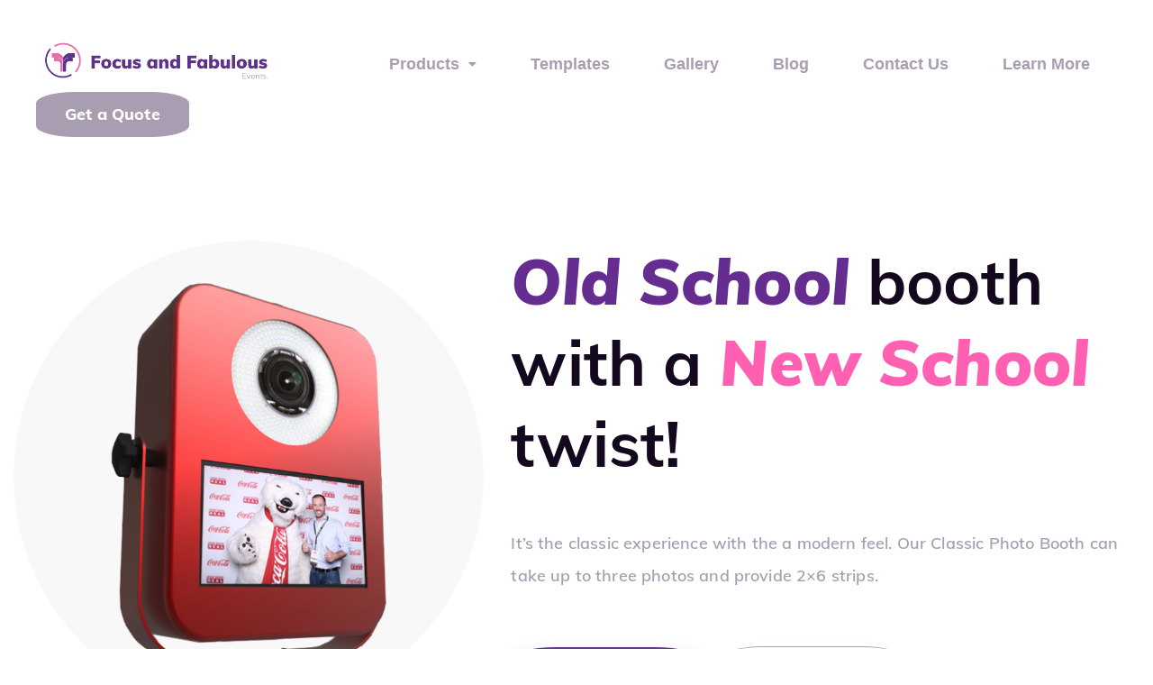

--- FILE ---
content_type: text/html; charset=UTF-8
request_url: https://focusandfabulous.com/classic-booth/
body_size: 18306
content:
<!DOCTYPE html>
<html lang="en-US">
<head>
	<meta charset="UTF-8" />
	<meta name="viewport" content="width=device-width, initial-scale=1" />
	<link rel="profile" href="http://gmpg.org/xfn/11" />
	<link rel="pingback" href="https://focusandfabulous.com/xmlrpc.php" />
	<title>Classic Booth &#8211; Focus and Fabulous</title>
<meta name='robots' content='max-image-preview:large' />
	<style>img:is([sizes="auto" i], [sizes^="auto," i]) { contain-intrinsic-size: 3000px 1500px }</style>
	<script type='application/javascript'  id='pys-version-script'>console.log('PixelYourSite Free version 11.1.5.2');</script>
<link rel="alternate" type="application/rss+xml" title="Focus and Fabulous &raquo; Feed" href="https://focusandfabulous.com/feed/" />
<link rel="alternate" type="application/rss+xml" title="Focus and Fabulous &raquo; Comments Feed" href="https://focusandfabulous.com/comments/feed/" />
		<!-- This site uses the Google Analytics by MonsterInsights plugin v9.11.1 - Using Analytics tracking - https://www.monsterinsights.com/ -->
		<!-- Note: MonsterInsights is not currently configured on this site. The site owner needs to authenticate with Google Analytics in the MonsterInsights settings panel. -->
					<!-- No tracking code set -->
				<!-- / Google Analytics by MonsterInsights -->
		<script>
window._wpemojiSettings = {"baseUrl":"https:\/\/s.w.org\/images\/core\/emoji\/16.0.1\/72x72\/","ext":".png","svgUrl":"https:\/\/s.w.org\/images\/core\/emoji\/16.0.1\/svg\/","svgExt":".svg","source":{"concatemoji":"https:\/\/focusandfabulous.com\/wp-includes\/js\/wp-emoji-release.min.js?ver=6.8.3"}};
/*! This file is auto-generated */
!function(s,n){var o,i,e;function c(e){try{var t={supportTests:e,timestamp:(new Date).valueOf()};sessionStorage.setItem(o,JSON.stringify(t))}catch(e){}}function p(e,t,n){e.clearRect(0,0,e.canvas.width,e.canvas.height),e.fillText(t,0,0);var t=new Uint32Array(e.getImageData(0,0,e.canvas.width,e.canvas.height).data),a=(e.clearRect(0,0,e.canvas.width,e.canvas.height),e.fillText(n,0,0),new Uint32Array(e.getImageData(0,0,e.canvas.width,e.canvas.height).data));return t.every(function(e,t){return e===a[t]})}function u(e,t){e.clearRect(0,0,e.canvas.width,e.canvas.height),e.fillText(t,0,0);for(var n=e.getImageData(16,16,1,1),a=0;a<n.data.length;a++)if(0!==n.data[a])return!1;return!0}function f(e,t,n,a){switch(t){case"flag":return n(e,"\ud83c\udff3\ufe0f\u200d\u26a7\ufe0f","\ud83c\udff3\ufe0f\u200b\u26a7\ufe0f")?!1:!n(e,"\ud83c\udde8\ud83c\uddf6","\ud83c\udde8\u200b\ud83c\uddf6")&&!n(e,"\ud83c\udff4\udb40\udc67\udb40\udc62\udb40\udc65\udb40\udc6e\udb40\udc67\udb40\udc7f","\ud83c\udff4\u200b\udb40\udc67\u200b\udb40\udc62\u200b\udb40\udc65\u200b\udb40\udc6e\u200b\udb40\udc67\u200b\udb40\udc7f");case"emoji":return!a(e,"\ud83e\udedf")}return!1}function g(e,t,n,a){var r="undefined"!=typeof WorkerGlobalScope&&self instanceof WorkerGlobalScope?new OffscreenCanvas(300,150):s.createElement("canvas"),o=r.getContext("2d",{willReadFrequently:!0}),i=(o.textBaseline="top",o.font="600 32px Arial",{});return e.forEach(function(e){i[e]=t(o,e,n,a)}),i}function t(e){var t=s.createElement("script");t.src=e,t.defer=!0,s.head.appendChild(t)}"undefined"!=typeof Promise&&(o="wpEmojiSettingsSupports",i=["flag","emoji"],n.supports={everything:!0,everythingExceptFlag:!0},e=new Promise(function(e){s.addEventListener("DOMContentLoaded",e,{once:!0})}),new Promise(function(t){var n=function(){try{var e=JSON.parse(sessionStorage.getItem(o));if("object"==typeof e&&"number"==typeof e.timestamp&&(new Date).valueOf()<e.timestamp+604800&&"object"==typeof e.supportTests)return e.supportTests}catch(e){}return null}();if(!n){if("undefined"!=typeof Worker&&"undefined"!=typeof OffscreenCanvas&&"undefined"!=typeof URL&&URL.createObjectURL&&"undefined"!=typeof Blob)try{var e="postMessage("+g.toString()+"("+[JSON.stringify(i),f.toString(),p.toString(),u.toString()].join(",")+"));",a=new Blob([e],{type:"text/javascript"}),r=new Worker(URL.createObjectURL(a),{name:"wpTestEmojiSupports"});return void(r.onmessage=function(e){c(n=e.data),r.terminate(),t(n)})}catch(e){}c(n=g(i,f,p,u))}t(n)}).then(function(e){for(var t in e)n.supports[t]=e[t],n.supports.everything=n.supports.everything&&n.supports[t],"flag"!==t&&(n.supports.everythingExceptFlag=n.supports.everythingExceptFlag&&n.supports[t]);n.supports.everythingExceptFlag=n.supports.everythingExceptFlag&&!n.supports.flag,n.DOMReady=!1,n.readyCallback=function(){n.DOMReady=!0}}).then(function(){return e}).then(function(){var e;n.supports.everything||(n.readyCallback(),(e=n.source||{}).concatemoji?t(e.concatemoji):e.wpemoji&&e.twemoji&&(t(e.twemoji),t(e.wpemoji)))}))}((window,document),window._wpemojiSettings);
</script>
<link rel='stylesheet' id='hfe-widgets-style-css' href='https://focusandfabulous.com/wp-content/plugins/header-footer-elementor/inc/widgets-css/frontend.css?ver=2.8.2' media='all' />
<style id='wp-emoji-styles-inline-css'>

	img.wp-smiley, img.emoji {
		display: inline !important;
		border: none !important;
		box-shadow: none !important;
		height: 1em !important;
		width: 1em !important;
		margin: 0 0.07em !important;
		vertical-align: -0.1em !important;
		background: none !important;
		padding: 0 !important;
	}
</style>
<style id='classic-theme-styles-inline-css'>
/*! This file is auto-generated */
.wp-block-button__link{color:#fff;background-color:#32373c;border-radius:9999px;box-shadow:none;text-decoration:none;padding:calc(.667em + 2px) calc(1.333em + 2px);font-size:1.125em}.wp-block-file__button{background:#32373c;color:#fff;text-decoration:none}
</style>
<style id='global-styles-inline-css'>
:root{--wp--preset--aspect-ratio--square: 1;--wp--preset--aspect-ratio--4-3: 4/3;--wp--preset--aspect-ratio--3-4: 3/4;--wp--preset--aspect-ratio--3-2: 3/2;--wp--preset--aspect-ratio--2-3: 2/3;--wp--preset--aspect-ratio--16-9: 16/9;--wp--preset--aspect-ratio--9-16: 9/16;--wp--preset--color--black: #000000;--wp--preset--color--cyan-bluish-gray: #abb8c3;--wp--preset--color--white: #FFF;--wp--preset--color--pale-pink: #f78da7;--wp--preset--color--vivid-red: #cf2e2e;--wp--preset--color--luminous-vivid-orange: #ff6900;--wp--preset--color--luminous-vivid-amber: #fcb900;--wp--preset--color--light-green-cyan: #7bdcb5;--wp--preset--color--vivid-green-cyan: #00d084;--wp--preset--color--pale-cyan-blue: #8ed1fc;--wp--preset--color--vivid-cyan-blue: #0693e3;--wp--preset--color--vivid-purple: #9b51e0;--wp--preset--color--primary: #0073a8;--wp--preset--color--secondary: #005075;--wp--preset--color--dark-gray: #111;--wp--preset--color--light-gray: #767676;--wp--preset--gradient--vivid-cyan-blue-to-vivid-purple: linear-gradient(135deg,rgba(6,147,227,1) 0%,rgb(155,81,224) 100%);--wp--preset--gradient--light-green-cyan-to-vivid-green-cyan: linear-gradient(135deg,rgb(122,220,180) 0%,rgb(0,208,130) 100%);--wp--preset--gradient--luminous-vivid-amber-to-luminous-vivid-orange: linear-gradient(135deg,rgba(252,185,0,1) 0%,rgba(255,105,0,1) 100%);--wp--preset--gradient--luminous-vivid-orange-to-vivid-red: linear-gradient(135deg,rgba(255,105,0,1) 0%,rgb(207,46,46) 100%);--wp--preset--gradient--very-light-gray-to-cyan-bluish-gray: linear-gradient(135deg,rgb(238,238,238) 0%,rgb(169,184,195) 100%);--wp--preset--gradient--cool-to-warm-spectrum: linear-gradient(135deg,rgb(74,234,220) 0%,rgb(151,120,209) 20%,rgb(207,42,186) 40%,rgb(238,44,130) 60%,rgb(251,105,98) 80%,rgb(254,248,76) 100%);--wp--preset--gradient--blush-light-purple: linear-gradient(135deg,rgb(255,206,236) 0%,rgb(152,150,240) 100%);--wp--preset--gradient--blush-bordeaux: linear-gradient(135deg,rgb(254,205,165) 0%,rgb(254,45,45) 50%,rgb(107,0,62) 100%);--wp--preset--gradient--luminous-dusk: linear-gradient(135deg,rgb(255,203,112) 0%,rgb(199,81,192) 50%,rgb(65,88,208) 100%);--wp--preset--gradient--pale-ocean: linear-gradient(135deg,rgb(255,245,203) 0%,rgb(182,227,212) 50%,rgb(51,167,181) 100%);--wp--preset--gradient--electric-grass: linear-gradient(135deg,rgb(202,248,128) 0%,rgb(113,206,126) 100%);--wp--preset--gradient--midnight: linear-gradient(135deg,rgb(2,3,129) 0%,rgb(40,116,252) 100%);--wp--preset--font-size--small: 19.5px;--wp--preset--font-size--medium: 20px;--wp--preset--font-size--large: 36.5px;--wp--preset--font-size--x-large: 42px;--wp--preset--font-size--normal: 22px;--wp--preset--font-size--huge: 49.5px;--wp--preset--spacing--20: 0.44rem;--wp--preset--spacing--30: 0.67rem;--wp--preset--spacing--40: 1rem;--wp--preset--spacing--50: 1.5rem;--wp--preset--spacing--60: 2.25rem;--wp--preset--spacing--70: 3.38rem;--wp--preset--spacing--80: 5.06rem;--wp--preset--shadow--natural: 6px 6px 9px rgba(0, 0, 0, 0.2);--wp--preset--shadow--deep: 12px 12px 50px rgba(0, 0, 0, 0.4);--wp--preset--shadow--sharp: 6px 6px 0px rgba(0, 0, 0, 0.2);--wp--preset--shadow--outlined: 6px 6px 0px -3px rgba(255, 255, 255, 1), 6px 6px rgba(0, 0, 0, 1);--wp--preset--shadow--crisp: 6px 6px 0px rgba(0, 0, 0, 1);}:where(.is-layout-flex){gap: 0.5em;}:where(.is-layout-grid){gap: 0.5em;}body .is-layout-flex{display: flex;}.is-layout-flex{flex-wrap: wrap;align-items: center;}.is-layout-flex > :is(*, div){margin: 0;}body .is-layout-grid{display: grid;}.is-layout-grid > :is(*, div){margin: 0;}:where(.wp-block-columns.is-layout-flex){gap: 2em;}:where(.wp-block-columns.is-layout-grid){gap: 2em;}:where(.wp-block-post-template.is-layout-flex){gap: 1.25em;}:where(.wp-block-post-template.is-layout-grid){gap: 1.25em;}.has-black-color{color: var(--wp--preset--color--black) !important;}.has-cyan-bluish-gray-color{color: var(--wp--preset--color--cyan-bluish-gray) !important;}.has-white-color{color: var(--wp--preset--color--white) !important;}.has-pale-pink-color{color: var(--wp--preset--color--pale-pink) !important;}.has-vivid-red-color{color: var(--wp--preset--color--vivid-red) !important;}.has-luminous-vivid-orange-color{color: var(--wp--preset--color--luminous-vivid-orange) !important;}.has-luminous-vivid-amber-color{color: var(--wp--preset--color--luminous-vivid-amber) !important;}.has-light-green-cyan-color{color: var(--wp--preset--color--light-green-cyan) !important;}.has-vivid-green-cyan-color{color: var(--wp--preset--color--vivid-green-cyan) !important;}.has-pale-cyan-blue-color{color: var(--wp--preset--color--pale-cyan-blue) !important;}.has-vivid-cyan-blue-color{color: var(--wp--preset--color--vivid-cyan-blue) !important;}.has-vivid-purple-color{color: var(--wp--preset--color--vivid-purple) !important;}.has-black-background-color{background-color: var(--wp--preset--color--black) !important;}.has-cyan-bluish-gray-background-color{background-color: var(--wp--preset--color--cyan-bluish-gray) !important;}.has-white-background-color{background-color: var(--wp--preset--color--white) !important;}.has-pale-pink-background-color{background-color: var(--wp--preset--color--pale-pink) !important;}.has-vivid-red-background-color{background-color: var(--wp--preset--color--vivid-red) !important;}.has-luminous-vivid-orange-background-color{background-color: var(--wp--preset--color--luminous-vivid-orange) !important;}.has-luminous-vivid-amber-background-color{background-color: var(--wp--preset--color--luminous-vivid-amber) !important;}.has-light-green-cyan-background-color{background-color: var(--wp--preset--color--light-green-cyan) !important;}.has-vivid-green-cyan-background-color{background-color: var(--wp--preset--color--vivid-green-cyan) !important;}.has-pale-cyan-blue-background-color{background-color: var(--wp--preset--color--pale-cyan-blue) !important;}.has-vivid-cyan-blue-background-color{background-color: var(--wp--preset--color--vivid-cyan-blue) !important;}.has-vivid-purple-background-color{background-color: var(--wp--preset--color--vivid-purple) !important;}.has-black-border-color{border-color: var(--wp--preset--color--black) !important;}.has-cyan-bluish-gray-border-color{border-color: var(--wp--preset--color--cyan-bluish-gray) !important;}.has-white-border-color{border-color: var(--wp--preset--color--white) !important;}.has-pale-pink-border-color{border-color: var(--wp--preset--color--pale-pink) !important;}.has-vivid-red-border-color{border-color: var(--wp--preset--color--vivid-red) !important;}.has-luminous-vivid-orange-border-color{border-color: var(--wp--preset--color--luminous-vivid-orange) !important;}.has-luminous-vivid-amber-border-color{border-color: var(--wp--preset--color--luminous-vivid-amber) !important;}.has-light-green-cyan-border-color{border-color: var(--wp--preset--color--light-green-cyan) !important;}.has-vivid-green-cyan-border-color{border-color: var(--wp--preset--color--vivid-green-cyan) !important;}.has-pale-cyan-blue-border-color{border-color: var(--wp--preset--color--pale-cyan-blue) !important;}.has-vivid-cyan-blue-border-color{border-color: var(--wp--preset--color--vivid-cyan-blue) !important;}.has-vivid-purple-border-color{border-color: var(--wp--preset--color--vivid-purple) !important;}.has-vivid-cyan-blue-to-vivid-purple-gradient-background{background: var(--wp--preset--gradient--vivid-cyan-blue-to-vivid-purple) !important;}.has-light-green-cyan-to-vivid-green-cyan-gradient-background{background: var(--wp--preset--gradient--light-green-cyan-to-vivid-green-cyan) !important;}.has-luminous-vivid-amber-to-luminous-vivid-orange-gradient-background{background: var(--wp--preset--gradient--luminous-vivid-amber-to-luminous-vivid-orange) !important;}.has-luminous-vivid-orange-to-vivid-red-gradient-background{background: var(--wp--preset--gradient--luminous-vivid-orange-to-vivid-red) !important;}.has-very-light-gray-to-cyan-bluish-gray-gradient-background{background: var(--wp--preset--gradient--very-light-gray-to-cyan-bluish-gray) !important;}.has-cool-to-warm-spectrum-gradient-background{background: var(--wp--preset--gradient--cool-to-warm-spectrum) !important;}.has-blush-light-purple-gradient-background{background: var(--wp--preset--gradient--blush-light-purple) !important;}.has-blush-bordeaux-gradient-background{background: var(--wp--preset--gradient--blush-bordeaux) !important;}.has-luminous-dusk-gradient-background{background: var(--wp--preset--gradient--luminous-dusk) !important;}.has-pale-ocean-gradient-background{background: var(--wp--preset--gradient--pale-ocean) !important;}.has-electric-grass-gradient-background{background: var(--wp--preset--gradient--electric-grass) !important;}.has-midnight-gradient-background{background: var(--wp--preset--gradient--midnight) !important;}.has-small-font-size{font-size: var(--wp--preset--font-size--small) !important;}.has-medium-font-size{font-size: var(--wp--preset--font-size--medium) !important;}.has-large-font-size{font-size: var(--wp--preset--font-size--large) !important;}.has-x-large-font-size{font-size: var(--wp--preset--font-size--x-large) !important;}
:where(.wp-block-post-template.is-layout-flex){gap: 1.25em;}:where(.wp-block-post-template.is-layout-grid){gap: 1.25em;}
:where(.wp-block-columns.is-layout-flex){gap: 2em;}:where(.wp-block-columns.is-layout-grid){gap: 2em;}
:root :where(.wp-block-pullquote){font-size: 1.5em;line-height: 1.6;}
</style>
<link rel='stylesheet' id='wp-components-css' href='https://focusandfabulous.com/wp-includes/css/dist/components/style.min.css?ver=6.8.3' media='all' />
<link rel='stylesheet' id='godaddy-styles-css' href='https://focusandfabulous.com/wp-content/mu-plugins/vendor/wpex/godaddy-launch/includes/Dependencies/GoDaddy/Styles/build/latest.css?ver=2.0.2' media='all' />
<link rel='stylesheet' id='hfe-style-css' href='https://focusandfabulous.com/wp-content/plugins/header-footer-elementor/assets/css/header-footer-elementor.css?ver=2.8.2' media='all' />
<link rel='stylesheet' id='elementor-icons-css' href='https://focusandfabulous.com/wp-content/plugins/elementor/assets/lib/eicons/css/elementor-icons.min.css?ver=5.46.0' media='all' />
<link rel='stylesheet' id='elementor-frontend-css' href='https://focusandfabulous.com/wp-content/plugins/elementor/assets/css/frontend.min.css?ver=3.34.3' media='all' />
<link rel='stylesheet' id='elementor-post-7-css' href='https://focusandfabulous.com/wp-content/uploads/elementor/css/post-7.css?ver=1769455067' media='all' />
<link rel='stylesheet' id='widget-image-css' href='https://focusandfabulous.com/wp-content/plugins/elementor/assets/css/widget-image.min.css?ver=3.34.3' media='all' />
<link rel='stylesheet' id='widget-heading-css' href='https://focusandfabulous.com/wp-content/plugins/elementor/assets/css/widget-heading.min.css?ver=3.34.3' media='all' />
<link rel='stylesheet' id='widget-icon-box-css' href='https://focusandfabulous.com/wp-content/plugins/elementor/assets/css/widget-icon-box.min.css?ver=3.34.3' media='all' />
<link rel='stylesheet' id='widget-menu-anchor-css' href='https://focusandfabulous.com/wp-content/plugins/elementor/assets/css/widget-menu-anchor.min.css?ver=3.34.3' media='all' />
<link rel='stylesheet' id='widget-spacer-css' href='https://focusandfabulous.com/wp-content/plugins/elementor/assets/css/widget-spacer.min.css?ver=3.34.3' media='all' />
<link rel='stylesheet' id='elementor-addons-css' href='https://focusandfabulous.com/wp-content/plugins/elementor-addons/assets/css/frontend.css?ver=6.8.3' media='all' />
<link rel='stylesheet' id='widget-image-box-css' href='https://focusandfabulous.com/wp-content/plugins/elementor/assets/css/widget-image-box.min.css?ver=3.34.3' media='all' />
<link rel='stylesheet' id='elementor-post-817-css' href='https://focusandfabulous.com/wp-content/uploads/elementor/css/post-817.css?ver=1769472605' media='all' />
<link rel='stylesheet' id='elementor-post-5-css' href='https://focusandfabulous.com/wp-content/uploads/elementor/css/post-5.css?ver=1769455067' media='all' />
<link rel='stylesheet' id='elementor-post-46-css' href='https://focusandfabulous.com/wp-content/uploads/elementor/css/post-46.css?ver=1769455067' media='all' />
<link rel='stylesheet' id='twentynineteen-style-css' href='https://focusandfabulous.com/wp-content/themes/focus-and-fabulous/style.css?ver=1.7' media='all' />
<link rel='stylesheet' id='twentynineteen-print-style-css' href='https://focusandfabulous.com/wp-content/themes/focus-and-fabulous/print.css?ver=1.7' media='print' />
<link rel='stylesheet' id='hfe-elementor-icons-css' href='https://focusandfabulous.com/wp-content/plugins/elementor/assets/lib/eicons/css/elementor-icons.min.css?ver=5.34.0' media='all' />
<link rel='stylesheet' id='hfe-icons-list-css' href='https://focusandfabulous.com/wp-content/plugins/elementor/assets/css/widget-icon-list.min.css?ver=3.24.3' media='all' />
<link rel='stylesheet' id='hfe-social-icons-css' href='https://focusandfabulous.com/wp-content/plugins/elementor/assets/css/widget-social-icons.min.css?ver=3.24.0' media='all' />
<link rel='stylesheet' id='hfe-social-share-icons-brands-css' href='https://focusandfabulous.com/wp-content/plugins/elementor/assets/lib/font-awesome/css/brands.css?ver=5.15.3' media='all' />
<link rel='stylesheet' id='hfe-social-share-icons-fontawesome-css' href='https://focusandfabulous.com/wp-content/plugins/elementor/assets/lib/font-awesome/css/fontawesome.css?ver=5.15.3' media='all' />
<link rel='stylesheet' id='hfe-nav-menu-icons-css' href='https://focusandfabulous.com/wp-content/plugins/elementor/assets/lib/font-awesome/css/solid.css?ver=5.15.3' media='all' />
<link rel='stylesheet' id='focus-and-fabulous-main-css' href='https://focusandfabulous.com/wp-content/themes/focus-and-fabulous/assets/css/focus-and-fabulous-main.css?ver=6.8.3' media='all' />
<link rel='stylesheet' id='focus-and-fabulous-font-mulish-css' href='https://focusandfabulous.com/wp-content/themes/focus-and-fabulous/assets/fonts/mulish/stylesheet.css?ver=6.8.3' media='all' />
<link rel='stylesheet' id='elementor-icons-shared-0-css' href='https://focusandfabulous.com/wp-content/plugins/elementor/assets/lib/font-awesome/css/fontawesome.min.css?ver=5.15.3' media='all' />
<link rel='stylesheet' id='elementor-icons-fa-regular-css' href='https://focusandfabulous.com/wp-content/plugins/elementor/assets/lib/font-awesome/css/regular.min.css?ver=5.15.3' media='all' />
<link rel='stylesheet' id='elementor-icons-fa-solid-css' href='https://focusandfabulous.com/wp-content/plugins/elementor/assets/lib/font-awesome/css/solid.min.css?ver=5.15.3' media='all' />
<link rel='stylesheet' id='elementor-icons-fa-brands-css' href='https://focusandfabulous.com/wp-content/plugins/elementor/assets/lib/font-awesome/css/brands.min.css?ver=5.15.3' media='all' />
<script id="jquery-core-js-extra">
var pysFacebookRest = {"restApiUrl":"https:\/\/focusandfabulous.com\/wp-json\/pys-facebook\/v1\/event","debug":""};
</script>
<script src="https://focusandfabulous.com/wp-includes/js/jquery/jquery.min.js?ver=3.7.1" id="jquery-core-js"></script>
<script src="https://focusandfabulous.com/wp-includes/js/jquery/jquery-migrate.min.js?ver=3.4.1" id="jquery-migrate-js"></script>
<script id="jquery-js-after">
!function($){"use strict";$(document).ready(function(){$(this).scrollTop()>100&&$(".hfe-scroll-to-top-wrap").removeClass("hfe-scroll-to-top-hide"),$(window).scroll(function(){$(this).scrollTop()<100?$(".hfe-scroll-to-top-wrap").fadeOut(300):$(".hfe-scroll-to-top-wrap").fadeIn(300)}),$(".hfe-scroll-to-top-wrap").on("click",function(){$("html, body").animate({scrollTop:0},300);return!1})})}(jQuery);
!function($){'use strict';$(document).ready(function(){var bar=$('.hfe-reading-progress-bar');if(!bar.length)return;$(window).on('scroll',function(){var s=$(window).scrollTop(),d=$(document).height()-$(window).height(),p=d? s/d*100:0;bar.css('width',p+'%')});});}(jQuery);
</script>
<script src="https://focusandfabulous.com/wp-content/plugins/pixelyoursite/dist/scripts/jquery.bind-first-0.2.3.min.js?ver=0.2.3" id="jquery-bind-first-js"></script>
<script src="https://focusandfabulous.com/wp-content/plugins/pixelyoursite/dist/scripts/js.cookie-2.1.3.min.js?ver=2.1.3" id="js-cookie-pys-js"></script>
<script src="https://focusandfabulous.com/wp-content/plugins/pixelyoursite/dist/scripts/tld.min.js?ver=2.3.1" id="js-tld-js"></script>
<script id="pys-js-extra">
var pysOptions = {"staticEvents":{"facebook":{"init_event":[{"delay":0,"type":"static","ajaxFire":false,"name":"PageView","pixelIds":["789875795006396"],"eventID":"e5b32112-6d45-4e67-af4b-2b4c8410a708","params":{"page_title":"Classic Booth","post_type":"page","post_id":817,"plugin":"PixelYourSite","user_role":"guest","event_url":"focusandfabulous.com\/classic-booth\/"},"e_id":"init_event","ids":[],"hasTimeWindow":false,"timeWindow":0,"woo_order":"","edd_order":""}]}},"dynamicEvents":{"automatic_event_form":{"facebook":{"delay":0,"type":"dyn","name":"Form","pixelIds":["789875795006396"],"eventID":"58f81df7-af9d-4305-8475-5cd0c392b2ba","params":{"page_title":"Classic Booth","post_type":"page","post_id":817,"plugin":"PixelYourSite","user_role":"guest","event_url":"focusandfabulous.com\/classic-booth\/"},"e_id":"automatic_event_form","ids":[],"hasTimeWindow":false,"timeWindow":0,"woo_order":"","edd_order":""}},"automatic_event_download":{"facebook":{"delay":0,"type":"dyn","name":"Download","extensions":["","doc","exe","js","pdf","ppt","tgz","zip","xls"],"pixelIds":["789875795006396"],"eventID":"dc429d5e-788a-4de4-bfc2-6b26aaa0b093","params":{"page_title":"Classic Booth","post_type":"page","post_id":817,"plugin":"PixelYourSite","user_role":"guest","event_url":"focusandfabulous.com\/classic-booth\/"},"e_id":"automatic_event_download","ids":[],"hasTimeWindow":false,"timeWindow":0,"woo_order":"","edd_order":""}},"automatic_event_comment":{"facebook":{"delay":0,"type":"dyn","name":"Comment","pixelIds":["789875795006396"],"eventID":"58be1bd5-8d35-4a2b-95bd-b27bc4833182","params":{"page_title":"Classic Booth","post_type":"page","post_id":817,"plugin":"PixelYourSite","user_role":"guest","event_url":"focusandfabulous.com\/classic-booth\/"},"e_id":"automatic_event_comment","ids":[],"hasTimeWindow":false,"timeWindow":0,"woo_order":"","edd_order":""}}},"triggerEvents":[],"triggerEventTypes":[],"facebook":{"pixelIds":["789875795006396"],"advancedMatching":[],"advancedMatchingEnabled":true,"removeMetadata":false,"wooVariableAsSimple":false,"serverApiEnabled":true,"wooCRSendFromServer":false,"send_external_id":null,"enabled_medical":false,"do_not_track_medical_param":["event_url","post_title","page_title","landing_page","content_name","categories","category_name","tags"],"meta_ldu":false},"debug":"","siteUrl":"https:\/\/focusandfabulous.com","ajaxUrl":"https:\/\/focusandfabulous.com\/wp-admin\/admin-ajax.php","ajax_event":"4eba7f99ab","enable_remove_download_url_param":"1","cookie_duration":"7","last_visit_duration":"60","enable_success_send_form":"","ajaxForServerEvent":"1","ajaxForServerStaticEvent":"1","useSendBeacon":"1","send_external_id":"1","external_id_expire":"180","track_cookie_for_subdomains":"1","google_consent_mode":"1","gdpr":{"ajax_enabled":false,"all_disabled_by_api":false,"facebook_disabled_by_api":false,"analytics_disabled_by_api":false,"google_ads_disabled_by_api":false,"pinterest_disabled_by_api":false,"bing_disabled_by_api":false,"reddit_disabled_by_api":false,"externalID_disabled_by_api":false,"facebook_prior_consent_enabled":true,"analytics_prior_consent_enabled":true,"google_ads_prior_consent_enabled":null,"pinterest_prior_consent_enabled":true,"bing_prior_consent_enabled":true,"cookiebot_integration_enabled":false,"cookiebot_facebook_consent_category":"marketing","cookiebot_analytics_consent_category":"statistics","cookiebot_tiktok_consent_category":"marketing","cookiebot_google_ads_consent_category":"marketing","cookiebot_pinterest_consent_category":"marketing","cookiebot_bing_consent_category":"marketing","consent_magic_integration_enabled":false,"real_cookie_banner_integration_enabled":false,"cookie_notice_integration_enabled":false,"cookie_law_info_integration_enabled":false,"analytics_storage":{"enabled":true,"value":"granted","filter":false},"ad_storage":{"enabled":true,"value":"granted","filter":false},"ad_user_data":{"enabled":true,"value":"granted","filter":false},"ad_personalization":{"enabled":true,"value":"granted","filter":false}},"cookie":{"disabled_all_cookie":false,"disabled_start_session_cookie":false,"disabled_advanced_form_data_cookie":false,"disabled_landing_page_cookie":false,"disabled_first_visit_cookie":false,"disabled_trafficsource_cookie":false,"disabled_utmTerms_cookie":false,"disabled_utmId_cookie":false},"tracking_analytics":{"TrafficSource":"direct","TrafficLanding":"undefined","TrafficUtms":[],"TrafficUtmsId":[]},"GATags":{"ga_datalayer_type":"default","ga_datalayer_name":"dataLayerPYS"},"woo":{"enabled":false},"edd":{"enabled":false},"cache_bypass":"1769477616"};
</script>
<script src="https://focusandfabulous.com/wp-content/plugins/pixelyoursite/dist/scripts/public.js?ver=11.1.5.2" id="pys-js"></script>
<link rel="https://api.w.org/" href="https://focusandfabulous.com/wp-json/" /><link rel="alternate" title="JSON" type="application/json" href="https://focusandfabulous.com/wp-json/wp/v2/pages/817" /><link rel="EditURI" type="application/rsd+xml" title="RSD" href="https://focusandfabulous.com/xmlrpc.php?rsd" />
<meta name="generator" content="WordPress 6.8.3" />
<link rel="canonical" href="https://focusandfabulous.com/classic-booth/" />
<link rel='shortlink' href='https://focusandfabulous.com/?p=817' />
<link rel="alternate" title="oEmbed (JSON)" type="application/json+oembed" href="https://focusandfabulous.com/wp-json/oembed/1.0/embed?url=https%3A%2F%2Ffocusandfabulous.com%2Fclassic-booth%2F" />
<link rel="alternate" title="oEmbed (XML)" type="text/xml+oembed" href="https://focusandfabulous.com/wp-json/oembed/1.0/embed?url=https%3A%2F%2Ffocusandfabulous.com%2Fclassic-booth%2F&#038;format=xml" />
<meta name="generator" content="Elementor 3.34.3; features: additional_custom_breakpoints; settings: css_print_method-external, google_font-enabled, font_display-auto">
<style>.recentcomments a{display:inline !important;padding:0 !important;margin:0 !important;}</style>			<style>
				.e-con.e-parent:nth-of-type(n+4):not(.e-lazyloaded):not(.e-no-lazyload),
				.e-con.e-parent:nth-of-type(n+4):not(.e-lazyloaded):not(.e-no-lazyload) * {
					background-image: none !important;
				}
				@media screen and (max-height: 1024px) {
					.e-con.e-parent:nth-of-type(n+3):not(.e-lazyloaded):not(.e-no-lazyload),
					.e-con.e-parent:nth-of-type(n+3):not(.e-lazyloaded):not(.e-no-lazyload) * {
						background-image: none !important;
					}
				}
				@media screen and (max-height: 640px) {
					.e-con.e-parent:nth-of-type(n+2):not(.e-lazyloaded):not(.e-no-lazyload),
					.e-con.e-parent:nth-of-type(n+2):not(.e-lazyloaded):not(.e-no-lazyload) * {
						background-image: none !important;
					}
				}
			</style>
			<link rel="icon" href="https://focusandfabulous.com/wp-content/uploads/2022/08/cropped-ffpb-icon-32x32.png" sizes="32x32" />
<link rel="icon" href="https://focusandfabulous.com/wp-content/uploads/2022/08/cropped-ffpb-icon-192x192.png" sizes="192x192" />
<link rel="apple-touch-icon" href="https://focusandfabulous.com/wp-content/uploads/2022/08/cropped-ffpb-icon-180x180.png" />
<meta name="msapplication-TileImage" content="https://focusandfabulous.com/wp-content/uploads/2022/08/cropped-ffpb-icon-270x270.png" />
</head>

<body class="wp-singular page-template page-template-elementor_header_footer page page-id-817 wp-custom-logo wp-embed-responsive wp-theme-focus-and-fabulous ehf-header ehf-footer ehf-template-focus-and-fabulous ehf-stylesheet-focus-and-fabulous singular image-filters-enabled elementor-default elementor-template-full-width elementor-kit-7 elementor-page elementor-page-817">
<div id="page" class="hfeed site">

		<header id="masthead" itemscope="itemscope" itemtype="https://schema.org/WPHeader">
			<p class="main-title bhf-hidden" itemprop="headline"><a href="https://focusandfabulous.com" title="Focus and Fabulous" rel="home">Focus and Fabulous</a></p>
					<div data-elementor-type="wp-post" data-elementor-id="5" class="elementor elementor-5">
						<section class="elementor-section elementor-top-section elementor-element elementor-element-00a17e0 elementor-section-full_width elementor-section-content-middle elementor-section-height-default elementor-section-height-default" data-id="00a17e0" data-element_type="section">
						<div class="elementor-container elementor-column-gap-no">
					<div class="elementor-column elementor-col-100 elementor-top-column elementor-element elementor-element-8fb3ccb" data-id="8fb3ccb" data-element_type="column">
			<div class="elementor-widget-wrap elementor-element-populated">
						<div class="elementor-element elementor-element-eacdc04 elementor-widget__width-auto elementor-widget elementor-widget-site-logo" data-id="eacdc04" data-element_type="widget" data-settings="{&quot;align&quot;:&quot;left&quot;,&quot;width&quot;:{&quot;unit&quot;:&quot;%&quot;,&quot;size&quot;:&quot;&quot;,&quot;sizes&quot;:[]},&quot;width_tablet&quot;:{&quot;unit&quot;:&quot;%&quot;,&quot;size&quot;:&quot;&quot;,&quot;sizes&quot;:[]},&quot;width_mobile&quot;:{&quot;unit&quot;:&quot;%&quot;,&quot;size&quot;:&quot;&quot;,&quot;sizes&quot;:[]},&quot;space&quot;:{&quot;unit&quot;:&quot;%&quot;,&quot;size&quot;:&quot;&quot;,&quot;sizes&quot;:[]},&quot;space_tablet&quot;:{&quot;unit&quot;:&quot;%&quot;,&quot;size&quot;:&quot;&quot;,&quot;sizes&quot;:[]},&quot;space_mobile&quot;:{&quot;unit&quot;:&quot;%&quot;,&quot;size&quot;:&quot;&quot;,&quot;sizes&quot;:[]},&quot;image_border_radius&quot;:{&quot;unit&quot;:&quot;px&quot;,&quot;top&quot;:&quot;&quot;,&quot;right&quot;:&quot;&quot;,&quot;bottom&quot;:&quot;&quot;,&quot;left&quot;:&quot;&quot;,&quot;isLinked&quot;:true},&quot;image_border_radius_tablet&quot;:{&quot;unit&quot;:&quot;px&quot;,&quot;top&quot;:&quot;&quot;,&quot;right&quot;:&quot;&quot;,&quot;bottom&quot;:&quot;&quot;,&quot;left&quot;:&quot;&quot;,&quot;isLinked&quot;:true},&quot;image_border_radius_mobile&quot;:{&quot;unit&quot;:&quot;px&quot;,&quot;top&quot;:&quot;&quot;,&quot;right&quot;:&quot;&quot;,&quot;bottom&quot;:&quot;&quot;,&quot;left&quot;:&quot;&quot;,&quot;isLinked&quot;:true},&quot;caption_padding&quot;:{&quot;unit&quot;:&quot;px&quot;,&quot;top&quot;:&quot;&quot;,&quot;right&quot;:&quot;&quot;,&quot;bottom&quot;:&quot;&quot;,&quot;left&quot;:&quot;&quot;,&quot;isLinked&quot;:true},&quot;caption_padding_tablet&quot;:{&quot;unit&quot;:&quot;px&quot;,&quot;top&quot;:&quot;&quot;,&quot;right&quot;:&quot;&quot;,&quot;bottom&quot;:&quot;&quot;,&quot;left&quot;:&quot;&quot;,&quot;isLinked&quot;:true},&quot;caption_padding_mobile&quot;:{&quot;unit&quot;:&quot;px&quot;,&quot;top&quot;:&quot;&quot;,&quot;right&quot;:&quot;&quot;,&quot;bottom&quot;:&quot;&quot;,&quot;left&quot;:&quot;&quot;,&quot;isLinked&quot;:true},&quot;caption_space&quot;:{&quot;unit&quot;:&quot;px&quot;,&quot;size&quot;:0,&quot;sizes&quot;:[]},&quot;caption_space_tablet&quot;:{&quot;unit&quot;:&quot;px&quot;,&quot;size&quot;:&quot;&quot;,&quot;sizes&quot;:[]},&quot;caption_space_mobile&quot;:{&quot;unit&quot;:&quot;px&quot;,&quot;size&quot;:&quot;&quot;,&quot;sizes&quot;:[]}}" data-widget_type="site-logo.default">
				<div class="elementor-widget-container">
							<div class="hfe-site-logo">
													<a data-elementor-open-lightbox=""  class='elementor-clickable' href="https://focusandfabulous.com">
							<div class="hfe-site-logo-set">           
				<div class="hfe-site-logo-container">
									<img class="hfe-site-logo-img elementor-animation-"  src="https://focusandfabulous.com/wp-content/uploads/2020/10/image-18.svg" alt="image 18"/>
				</div>
			</div>
							</a>
						</div>  
							</div>
				</div>
				<div class="elementor-element elementor-element-115fce2 hfe-nav-menu__align-center hfe-submenu-icon-classic elementor-widget__width-auto hfe-submenu-animation-none hfe-link-redirect-child hfe-nav-menu__breakpoint-tablet elementor-widget elementor-widget-navigation-menu" data-id="115fce2" data-element_type="widget" data-settings="{&quot;padding_horizontal_menu_item&quot;:{&quot;unit&quot;:&quot;px&quot;,&quot;size&quot;:30,&quot;sizes&quot;:[]},&quot;padding_vertical_menu_item&quot;:{&quot;unit&quot;:&quot;px&quot;,&quot;size&quot;:16,&quot;sizes&quot;:[]},&quot;menu_space_between&quot;:{&quot;unit&quot;:&quot;px&quot;,&quot;size&quot;:0,&quot;sizes&quot;:[]},&quot;padding_vertical_dropdown_item&quot;:{&quot;unit&quot;:&quot;px&quot;,&quot;size&quot;:12,&quot;sizes&quot;:[]},&quot;padding_horizontal_dropdown_item_tablet&quot;:{&quot;unit&quot;:&quot;px&quot;,&quot;size&quot;:0,&quot;sizes&quot;:[]},&quot;padding_vertical_dropdown_item_tablet&quot;:{&quot;unit&quot;:&quot;px&quot;,&quot;size&quot;:22,&quot;sizes&quot;:[]},&quot;padding_horizontal_dropdown_item&quot;:{&quot;unit&quot;:&quot;px&quot;,&quot;size&quot;:16,&quot;sizes&quot;:[]},&quot;toggle_size_mobile&quot;:{&quot;unit&quot;:&quot;px&quot;,&quot;size&quot;:22,&quot;sizes&quot;:[]},&quot;toggle_size&quot;:{&quot;unit&quot;:&quot;px&quot;,&quot;size&quot;:22,&quot;sizes&quot;:[]},&quot;padding_horizontal_menu_item_tablet&quot;:{&quot;unit&quot;:&quot;px&quot;,&quot;size&quot;:&quot;&quot;,&quot;sizes&quot;:[]},&quot;padding_horizontal_menu_item_mobile&quot;:{&quot;unit&quot;:&quot;px&quot;,&quot;size&quot;:&quot;&quot;,&quot;sizes&quot;:[]},&quot;padding_vertical_menu_item_tablet&quot;:{&quot;unit&quot;:&quot;px&quot;,&quot;size&quot;:&quot;&quot;,&quot;sizes&quot;:[]},&quot;padding_vertical_menu_item_mobile&quot;:{&quot;unit&quot;:&quot;px&quot;,&quot;size&quot;:&quot;&quot;,&quot;sizes&quot;:[]},&quot;menu_space_between_tablet&quot;:{&quot;unit&quot;:&quot;px&quot;,&quot;size&quot;:&quot;&quot;,&quot;sizes&quot;:[]},&quot;menu_space_between_mobile&quot;:{&quot;unit&quot;:&quot;px&quot;,&quot;size&quot;:&quot;&quot;,&quot;sizes&quot;:[]},&quot;menu_row_space&quot;:{&quot;unit&quot;:&quot;px&quot;,&quot;size&quot;:&quot;&quot;,&quot;sizes&quot;:[]},&quot;menu_row_space_tablet&quot;:{&quot;unit&quot;:&quot;px&quot;,&quot;size&quot;:&quot;&quot;,&quot;sizes&quot;:[]},&quot;menu_row_space_mobile&quot;:{&quot;unit&quot;:&quot;px&quot;,&quot;size&quot;:&quot;&quot;,&quot;sizes&quot;:[]},&quot;dropdown_border_radius&quot;:{&quot;unit&quot;:&quot;px&quot;,&quot;top&quot;:&quot;&quot;,&quot;right&quot;:&quot;&quot;,&quot;bottom&quot;:&quot;&quot;,&quot;left&quot;:&quot;&quot;,&quot;isLinked&quot;:true},&quot;dropdown_border_radius_tablet&quot;:{&quot;unit&quot;:&quot;px&quot;,&quot;top&quot;:&quot;&quot;,&quot;right&quot;:&quot;&quot;,&quot;bottom&quot;:&quot;&quot;,&quot;left&quot;:&quot;&quot;,&quot;isLinked&quot;:true},&quot;dropdown_border_radius_mobile&quot;:{&quot;unit&quot;:&quot;px&quot;,&quot;top&quot;:&quot;&quot;,&quot;right&quot;:&quot;&quot;,&quot;bottom&quot;:&quot;&quot;,&quot;left&quot;:&quot;&quot;,&quot;isLinked&quot;:true},&quot;width_dropdown_item&quot;:{&quot;unit&quot;:&quot;px&quot;,&quot;size&quot;:&quot;220&quot;,&quot;sizes&quot;:[]},&quot;width_dropdown_item_tablet&quot;:{&quot;unit&quot;:&quot;px&quot;,&quot;size&quot;:&quot;&quot;,&quot;sizes&quot;:[]},&quot;width_dropdown_item_mobile&quot;:{&quot;unit&quot;:&quot;px&quot;,&quot;size&quot;:&quot;&quot;,&quot;sizes&quot;:[]},&quot;padding_horizontal_dropdown_item_mobile&quot;:{&quot;unit&quot;:&quot;px&quot;,&quot;size&quot;:&quot;&quot;,&quot;sizes&quot;:[]},&quot;padding_vertical_dropdown_item_mobile&quot;:{&quot;unit&quot;:&quot;px&quot;,&quot;size&quot;:&quot;&quot;,&quot;sizes&quot;:[]},&quot;distance_from_menu&quot;:{&quot;unit&quot;:&quot;px&quot;,&quot;size&quot;:&quot;&quot;,&quot;sizes&quot;:[]},&quot;distance_from_menu_tablet&quot;:{&quot;unit&quot;:&quot;px&quot;,&quot;size&quot;:&quot;&quot;,&quot;sizes&quot;:[]},&quot;distance_from_menu_mobile&quot;:{&quot;unit&quot;:&quot;px&quot;,&quot;size&quot;:&quot;&quot;,&quot;sizes&quot;:[]},&quot;toggle_size_tablet&quot;:{&quot;unit&quot;:&quot;px&quot;,&quot;size&quot;:&quot;&quot;,&quot;sizes&quot;:[]},&quot;toggle_border_width&quot;:{&quot;unit&quot;:&quot;px&quot;,&quot;size&quot;:&quot;&quot;,&quot;sizes&quot;:[]},&quot;toggle_border_width_tablet&quot;:{&quot;unit&quot;:&quot;px&quot;,&quot;size&quot;:&quot;&quot;,&quot;sizes&quot;:[]},&quot;toggle_border_width_mobile&quot;:{&quot;unit&quot;:&quot;px&quot;,&quot;size&quot;:&quot;&quot;,&quot;sizes&quot;:[]},&quot;toggle_border_radius&quot;:{&quot;unit&quot;:&quot;px&quot;,&quot;size&quot;:&quot;&quot;,&quot;sizes&quot;:[]},&quot;toggle_border_radius_tablet&quot;:{&quot;unit&quot;:&quot;px&quot;,&quot;size&quot;:&quot;&quot;,&quot;sizes&quot;:[]},&quot;toggle_border_radius_mobile&quot;:{&quot;unit&quot;:&quot;px&quot;,&quot;size&quot;:&quot;&quot;,&quot;sizes&quot;:[]}}" data-widget_type="navigation-menu.default">
				<div class="elementor-widget-container">
								<div class="hfe-nav-menu hfe-layout-horizontal hfe-nav-menu-layout horizontal hfe-pointer__none" data-layout="horizontal">
				<div role="button" class="hfe-nav-menu__toggle elementor-clickable" tabindex="0" aria-label="Menu Toggle">
					<span class="screen-reader-text">Menu</span>
					<div class="hfe-nav-menu-icon">
						<svg xmlns="http://www.w3.org/2000/svg" height="384pt" viewBox="0 -53 384 384" width="384pt"><path d="m368 154.667969h-352c-8.832031 0-16-7.167969-16-16s7.167969-16 16-16h352c8.832031 0 16 7.167969 16 16s-7.167969 16-16 16zm0 0"></path><path d="m368 32h-352c-8.832031 0-16-7.167969-16-16s7.167969-16 16-16h352c8.832031 0 16 7.167969 16 16s-7.167969 16-16 16zm0 0"></path><path d="m368 277.332031h-352c-8.832031 0-16-7.167969-16-16s7.167969-16 16-16h352c8.832031 0 16 7.167969 16 16s-7.167969 16-16 16zm0 0"></path></svg>					</div>
				</div>
				<nav class="hfe-nav-menu__layout-horizontal hfe-nav-menu__submenu-classic" data-toggle-icon="&lt;svg xmlns=&quot;http://www.w3.org/2000/svg&quot; height=&quot;384pt&quot; viewBox=&quot;0 -53 384 384&quot; width=&quot;384pt&quot;&gt;&lt;path d=&quot;m368 154.667969h-352c-8.832031 0-16-7.167969-16-16s7.167969-16 16-16h352c8.832031 0 16 7.167969 16 16s-7.167969 16-16 16zm0 0&quot;&gt;&lt;/path&gt;&lt;path d=&quot;m368 32h-352c-8.832031 0-16-7.167969-16-16s7.167969-16 16-16h352c8.832031 0 16 7.167969 16 16s-7.167969 16-16 16zm0 0&quot;&gt;&lt;/path&gt;&lt;path d=&quot;m368 277.332031h-352c-8.832031 0-16-7.167969-16-16s7.167969-16 16-16h352c8.832031 0 16 7.167969 16 16s-7.167969 16-16 16zm0 0&quot;&gt;&lt;/path&gt;&lt;/svg&gt;" data-close-icon="&lt;svg xmlns=&quot;http://www.w3.org/2000/svg&quot; height=&quot;311pt&quot; viewBox=&quot;0 0 311 311.07733&quot; width=&quot;311pt&quot;&gt;&lt;path d=&quot;m16.035156 311.078125c-4.097656 0-8.195312-1.558594-11.308594-4.695313-6.25-6.25-6.25-16.382812 0-22.632812l279.0625-279.0625c6.25-6.25 16.382813-6.25 22.632813 0s6.25 16.382812 0 22.636719l-279.058594 279.058593c-3.136719 3.117188-7.234375 4.695313-11.328125 4.695313zm0 0&quot;&gt;&lt;/path&gt;&lt;path d=&quot;m295.117188 311.078125c-4.097657 0-8.191407-1.558594-11.308594-4.695313l-279.082032-279.058593c-6.25-6.253907-6.25-16.386719 0-22.636719s16.382813-6.25 22.636719 0l279.058594 279.0625c6.25 6.25 6.25 16.382812 0 22.632812-3.136719 3.117188-7.230469 4.695313-11.304687 4.695313zm0 0&quot;&gt;&lt;/path&gt;&lt;/svg&gt;" data-full-width="yes">
					<ul id="menu-1-115fce2" class="hfe-nav-menu"><li id="menu-item-19" class="menu-item menu-item-type-custom menu-item-object-custom current-menu-ancestor current-menu-parent menu-item-has-children parent hfe-has-submenu hfe-creative-menu"><div class="hfe-has-submenu-container" tabindex="0" role="button" aria-haspopup="true" aria-expanded="false"><a href="#!" class = "hfe-menu-item">Products<span class='hfe-menu-toggle sub-arrow hfe-menu-child-0'><i class='fa'></i></span></a></div>
<ul class="sub-menu">
	<li id="menu-item-958" class="menu-item menu-item-type-post_type menu-item-object-page hfe-creative-menu"><a href="https://focusandfabulous.com/360-booth/" class = "hfe-sub-menu-item">360 Video Booth</a></li>
	<li id="menu-item-961" class="menu-item menu-item-type-post_type menu-item-object-page current-menu-item page_item page-item-817 current_page_item hfe-creative-menu"><a href="https://focusandfabulous.com/classic-booth/" class = "hfe-sub-menu-item hfe-sub-menu-item-active">Classic Booth</a></li>
	<li id="menu-item-1159" class="menu-item menu-item-type-post_type menu-item-object-page hfe-creative-menu"><a href="https://focusandfabulous.com/digital-booth/" class = "hfe-sub-menu-item">Digital Booth</a></li>
	<li id="menu-item-962" class="menu-item menu-item-type-post_type menu-item-object-page hfe-creative-menu"><a href="https://focusandfabulous.com/mirror-booth/" class = "hfe-sub-menu-item">Mirror Booth</a></li>
	<li id="menu-item-1169" class="menu-item menu-item-type-post_type menu-item-object-page hfe-creative-menu"><a href="https://focusandfabulous.com/roamer/" class = "hfe-sub-menu-item">Roamer</a></li>
	<li id="menu-item-959" class="menu-item menu-item-type-post_type menu-item-object-page hfe-creative-menu"><a href="https://focusandfabulous.com/virtual-booth/" class = "hfe-sub-menu-item">Virtual Booth</a></li>
</ul>
</li>
<li id="menu-item-1182" class="menu-item menu-item-type-post_type menu-item-object-page parent hfe-creative-menu"><a href="https://focusandfabulous.com/templates/" class = "hfe-menu-item">Templates</a></li>
<li id="menu-item-20" class="menu-item menu-item-type-custom menu-item-object-custom parent hfe-creative-menu"><a href="https://ffpb.imgpickup.com" class = "hfe-menu-item">Gallery</a></li>
<li id="menu-item-1267" class="menu-item menu-item-type-post_type menu-item-object-page parent hfe-creative-menu"><a href="https://focusandfabulous.com/blog/" class = "hfe-menu-item">Blog</a></li>
<li id="menu-item-1285" class="menu-item menu-item-type-post_type menu-item-object-page parent hfe-creative-menu"><a href="https://focusandfabulous.com/elementor-1273/" class = "hfe-menu-item">Contact Us</a></li>
<li id="menu-item-725" class="btn-learn-more menu-item menu-item-type-custom menu-item-object-custom parent hfe-creative-menu"><a href="#!" class = "hfe-menu-item">Learn More</a></li>
</ul> 
				</nav>
			</div>
							</div>
				</div>
				<div class="elementor-element elementor-element-79aeee8 elementor-align-right elementor-widget__width-auto elementor-widget elementor-widget-button" data-id="79aeee8" data-element_type="widget" data-widget_type="button.default">
				<div class="elementor-widget-container">
									<div class="elementor-button-wrapper">
					<a class="elementor-button elementor-button-link elementor-size-sm" href="https://58240.17hats.com/p#/lcf/xngrbzgxhsfcwcvpshwbhxckfzkwnwkk">
						<span class="elementor-button-content-wrapper">
									<span class="elementor-button-text">Get a Quote</span>
					</span>
					</a>
				</div>
								</div>
				</div>
					</div>
		</div>
					</div>
		</section>
				</div>
				</header>

			<div data-elementor-type="wp-page" data-elementor-id="817" class="elementor elementor-817">
						<section class="elementor-section elementor-top-section elementor-element elementor-element-06a28b5 elementor-section-content-middle elementor-section-boxed elementor-section-height-default elementor-section-height-default" data-id="06a28b5" data-element_type="section">
						<div class="elementor-container elementor-column-gap-extended">
					<div class="elementor-column elementor-col-50 elementor-top-column elementor-element elementor-element-e45133a" data-id="e45133a" data-element_type="column">
			<div class="elementor-widget-wrap elementor-element-populated">
						<div class="elementor-element elementor-element-0d63425 elementor-widget elementor-widget-image" data-id="0d63425" data-element_type="widget" data-widget_type="image.default">
				<div class="elementor-widget-container">
															<img fetchpriority="high" decoding="async" width="640" height="641" src="https://focusandfabulous.com/wp-content/uploads/2021/07/classic_booth-copy.png" class="attachment-large size-large wp-image-1256" alt="" srcset="https://focusandfabulous.com/wp-content/uploads/2021/07/classic_booth-copy.png 770w, https://focusandfabulous.com/wp-content/uploads/2021/07/classic_booth-copy-300x300.png 300w, https://focusandfabulous.com/wp-content/uploads/2021/07/classic_booth-copy-150x150.png 150w, https://focusandfabulous.com/wp-content/uploads/2021/07/classic_booth-copy-768x769.png 768w" sizes="(max-width: 640px) 100vw, 640px" />															</div>
				</div>
					</div>
		</div>
				<div class="elementor-column elementor-col-50 elementor-top-column elementor-element elementor-element-9554c2d" data-id="9554c2d" data-element_type="column">
			<div class="elementor-widget-wrap elementor-element-populated">
						<div class="elementor-element elementor-element-7bf007e elementor-widget elementor-widget-heading" data-id="7bf007e" data-element_type="widget" data-widget_type="heading.default">
				<div class="elementor-widget-container">
					<h2 class="elementor-heading-title elementor-size-default"><span style="font-weight: 900;font-style: italic;color:#662D91">Old School </span> booth with a<span style="font-weight: 900;font-style: italic;color:#FF60B2"> New School</span> twist!</h2>				</div>
				</div>
				<div class="elementor-element elementor-element-a72d229 elementor-widget elementor-widget-text-editor" data-id="a72d229" data-element_type="widget" data-widget_type="text-editor.default">
				<div class="elementor-widget-container">
									<p class="p1">It’s the classic experience with the a modern feel. Our Classic Photo Booth can take up to three photos and provide 2&#215;6 strips.</p>								</div>
				</div>
				<div class="elementor-element elementor-element-1d4b138 btn-primary elementor-mobile-align-center elementor-widget__width-auto elementor-widget-mobile__width-inherit elementor-widget elementor-widget-button" data-id="1d4b138" data-element_type="widget" data-widget_type="button.default">
				<div class="elementor-widget-container">
									<div class="elementor-button-wrapper">
					<a class="elementor-button elementor-button-link elementor-size-sm" href="https://58240.17hats.com/p#/lcf/xngrbzgxhsfcwcvpshwbhxckfzkwnwkk">
						<span class="elementor-button-content-wrapper">
									<span class="elementor-button-text">Get a Quote </span>
					</span>
					</a>
				</div>
								</div>
				</div>
				<div class="elementor-element elementor-element-36d18f1 btn-learnmore elementor-mobile-align-center elementor-widget__width-auto elementor-widget-mobile__width-inherit elementor-widget elementor-widget-button" data-id="36d18f1" data-element_type="widget" data-widget_type="button.default">
				<div class="elementor-widget-container">
									<div class="elementor-button-wrapper">
					<a class="elementor-button elementor-button-link elementor-size-sm" href="#our_service_ss">
						<span class="elementor-button-content-wrapper">
									<span class="elementor-button-text">Learn More</span>
					</span>
					</a>
				</div>
								</div>
				</div>
					</div>
		</div>
					</div>
		</section>
				<section class="elementor-section elementor-top-section elementor-element elementor-element-4fd1878 elementor-section-full_width elementor-section-height-default elementor-section-height-default" data-id="4fd1878" data-element_type="section">
						<div class="elementor-container elementor-column-gap-default">
					<div class="elementor-column elementor-col-100 elementor-top-column elementor-element elementor-element-b43c248" data-id="b43c248" data-element_type="column">
			<div class="elementor-widget-wrap elementor-element-populated">
						<div class="elementor-element elementor-element-128185d elementor-position-inline-start elementor-view-default elementor-mobile-position-block-start elementor-widget elementor-widget-icon-box" data-id="128185d" data-element_type="widget" data-widget_type="icon-box.default">
				<div class="elementor-widget-container">
							<div class="elementor-icon-box-wrapper">

						<div class="elementor-icon-box-icon">
				<a href="#our_service_ss" class="elementor-icon" tabindex="-1" aria-label="Scroll Down">
				<svg xmlns="http://www.w3.org/2000/svg" width="32" height="32" viewBox="0 0 32 32" fill="none"><circle cx="16" cy="16" r="15.5" stroke="#662D91"></circle><path d="M12 15L16 19L20 15" stroke="#662D91" stroke-width="2" stroke-linecap="round"></path></svg>				</a>
			</div>
			
						<div class="elementor-icon-box-content">

									<h3 class="elementor-icon-box-title">
						<a href="#our_service_ss" >
							Scroll Down						</a>
					</h3>
				
				
			</div>
			
		</div>
						</div>
				</div>
				<div class="elementor-element elementor-element-e03c768 elementor-widget elementor-widget-menu-anchor" data-id="e03c768" data-element_type="widget" data-widget_type="menu-anchor.default">
				<div class="elementor-widget-container">
							<div class="elementor-menu-anchor" id="our_service_ss"></div>
						</div>
				</div>
					</div>
		</div>
					</div>
		</section>
				<section class="elementor-section elementor-top-section elementor-element elementor-element-4bf76f9 elementor-section-boxed elementor-section-height-default elementor-section-height-default" data-id="4bf76f9" data-element_type="section" data-settings="{&quot;background_background&quot;:&quot;classic&quot;}">
						<div class="elementor-container elementor-column-gap-wider">
					<div class="elementor-column elementor-col-100 elementor-top-column elementor-element elementor-element-fd4031a" data-id="fd4031a" data-element_type="column">
			<div class="elementor-widget-wrap elementor-element-populated">
						<section class="elementor-section elementor-inner-section elementor-element elementor-element-a409062 elementor-section-boxed elementor-section-height-default elementor-section-height-default" data-id="a409062" data-element_type="section">
						<div class="elementor-container elementor-column-gap-default">
					<div class="elementor-column elementor-col-100 elementor-inner-column elementor-element elementor-element-ccb0272" data-id="ccb0272" data-element_type="column">
			<div class="elementor-widget-wrap elementor-element-populated">
						<div class="elementor-element elementor-element-20a0369 elementor-widget elementor-widget-heading" data-id="20a0369" data-element_type="widget" data-widget_type="heading.default">
				<div class="elementor-widget-container">
					<h2 class="elementor-heading-title elementor-size-default">Benefits
</h2>				</div>
				</div>
				<div class="elementor-element elementor-element-c98fd04 elementor-widget elementor-widget-spacer" data-id="c98fd04" data-element_type="widget" data-widget_type="spacer.default">
				<div class="elementor-widget-container">
							<div class="elementor-spacer">
			<div class="elementor-spacer-inner"></div>
		</div>
						</div>
				</div>
					</div>
		</div>
					</div>
		</section>
				<section class="elementor-section elementor-inner-section elementor-element elementor-element-06cce3d elementor-section-boxed elementor-section-height-default elementor-section-height-default" data-id="06cce3d" data-element_type="section">
						<div class="elementor-container elementor-column-gap-default">
					<div class="elementor-column elementor-col-100 elementor-inner-column elementor-element elementor-element-5c18432" data-id="5c18432" data-element_type="column">
			<div class="elementor-widget-wrap elementor-element-populated">
						<div class="elementor-element elementor-element-753fc25 item-features elementor-widget elementor-widget-be-features-box" data-id="753fc25" data-element_type="widget" data-widget_type="be-features-box.default">
				<div class="elementor-widget-container">
							<div class="elementor-features-box">

      <div class="elementor-features-box__top">
  			<div class="elementor-features-box__icon">
  				<i class="far fa-grin-beam" aria-hidden="true"></i>  			</div>

  			<h3 class="elementor-features-box__title"><a href="#" class="elementor-features-box__link">Studio Quality Output</a></h3>
      </div>

			<div class="elementor-features-box__desc">Provide an experience that’ rivals any photo studio available, to make your guests look as impeccable as they truly are.</div>

		</div>


						</div>
				</div>
				<div class="elementor-element elementor-element-6f47488 item-features elementor-widget elementor-widget-be-features-box" data-id="6f47488" data-element_type="widget" data-widget_type="be-features-box.default">
				<div class="elementor-widget-container">
							<div class="elementor-features-box">

      <div class="elementor-features-box__top">
  			<div class="elementor-features-box__icon">
  				<i class="far fa-grin-hearts" aria-hidden="true"></i>  			</div>

  			<h3 class="elementor-features-box__title"><a href="#" class="elementor-features-box__link">Large Format Printing</a></h3>
      </div>

			<div class="elementor-features-box__desc">Provide your guests with postcard style prints with more real estate to to show off your brand or event theme. </div>

		</div>


						</div>
				</div>
				<div class="elementor-element elementor-element-5477a81 item-features elementor-widget elementor-widget-be-features-box" data-id="5477a81" data-element_type="widget" data-widget_type="be-features-box.default">
				<div class="elementor-widget-container">
							<div class="elementor-features-box">

      <div class="elementor-features-box__top">
  			<div class="elementor-features-box__icon">
  				<i class="far fa-grin-wink" aria-hidden="true"></i>  			</div>

  			<h3 class="elementor-features-box__title"><a href="#" class="elementor-features-box__link">Modern Nostalgia</a></h3>
      </div>

			<div class="elementor-features-box__desc">It’s the classic experience with the a modern feel. Our Classic Photo Booth can take up to three photos and provide 2x6 strips.</div>

		</div>


						</div>
				</div>
					</div>
		</div>
					</div>
		</section>
					</div>
		</div>
					</div>
		</section>
				<section class="elementor-section elementor-top-section elementor-element elementor-element-5eeb82d8 elementor-section-boxed elementor-section-height-default elementor-section-height-default" data-id="5eeb82d8" data-element_type="section">
						<div class="elementor-container elementor-column-gap-no">
					<div class="elementor-column elementor-col-100 elementor-top-column elementor-element elementor-element-670b08f9" data-id="670b08f9" data-element_type="column">
			<div class="elementor-widget-wrap elementor-element-populated">
						<div class="elementor-element elementor-element-cf61d67 elementor-navigation-type-icon elementor-pagination-type-bullets elementor-navigation-position-inside elementor-pagination-position-inside elementor-widget elementor-widget-be-testimonial-carousel" data-id="cf61d67" data-element_type="widget" data-widget_type="be-testimonial-carousel.default">
				<div class="elementor-widget-container">
							<div class="elementor-swiper swiper-container" data-swiper="{&quot;slidesPerView&quot;:&quot;1&quot;,&quot;spaceBetween&quot;:40,&quot;speed&quot;:500,&quot;loop&quot;:true,&quot;breakpoints&quot;:{&quot;768&quot;:{&quot;slidesPerView&quot;:&quot;1&quot;,&quot;spaceBetween&quot;:40},&quot;1024&quot;:{&quot;slidesPerView&quot;:&quot;1&quot;,&quot;spaceBetween&quot;:40}},&quot;navigation&quot;:{&quot;nextEl&quot;:&quot;.elementor-swiper-button-next&quot;,&quot;prevEl&quot;:&quot;.elementor-swiper-button-prev&quot;},&quot;pagination&quot;:{&quot;el&quot;:&quot;.elementor-swiper-pagination&quot;,&quot;type&quot;:&quot;bullets&quot;,&quot;clickable&quot;:true}}">
		<div class="swiper-wrapper">
		
			<div class="swiper-slide">
				<div class="elementor-testimonial">
					<div class="elementor-testimonial__content">Sharone and her team are the most professional happy people I have ever met ! Their happiness is infectious and there is no doubt they LOVE what they do ! I first met Sharone at an event in NYC I couldn't wait to find something to use them for because the set up was impressive and prints were beautiful ! My husband and I decided to have a 80's themed game night , Sharone was the first person I contacted for the event , she designed a beautifully 80's photostrip for our event using our invite and colors for inspiration ! It's been over a year since our event and our guests are still talking about our photobook it provided lots of laughs and great photos from a wonderful evening ! Her props were stellar and made for some awesome photos, the best part was by the end of the night they felt like family and we can't even imagine doing any other event in the future without Focus and Fabulous Events Photo Booth</div>					<div class="elementor-testimonial__header">
						<div class="elementor-testimonial__thumbnail">
							<img decoding="async" src=" https://focusandfabulous.com/wp-content/uploads/2021/04/120s.jpeg " alt="">						</div>
						<div class="elementor-testimonial__infor">
							<h3 class="elementor-testimonial__name">Katie B.</h3>						</div>
					</div>

				</div>
			</div>

		
			<div class="swiper-slide">
				<div class="elementor-testimonial">
					<div class="elementor-testimonial__content">Words can't even begin to describe how wonderful the attendants were! My friends still talk about them  We did an 80's game night which was more amazing because of the photobooth photos we have to treasure ! Everyone had a blast and were able to upload right to their social media for all their friends and family to see ! One of my guests booked them for his daughters wedding! I will recommend them to everyone and can't wait for my next event to use them ! Thanks for your kindness & laughter ! We made new friends that night ! They were so professional and joined right in with all the game night fun
Katie Burnett</div>					<div class="elementor-testimonial__header">
						<div class="elementor-testimonial__thumbnail">
							<img decoding="async" src=" https://focusandfabulous.com/wp-content/uploads/2021/04/120s-katie.jpeg " alt="">						</div>
						<div class="elementor-testimonial__infor">
							<h3 class="elementor-testimonial__name">Katie B.</h3>						</div>
					</div>

				</div>
			</div>

		
			<div class="swiper-slide">
				<div class="elementor-testimonial">
					<div class="elementor-testimonial__content">Focus & Fabulous Photo Booth was absolutely amazing! During the planning phase of our parents vow renewal ceremony we were looking for the best photo booth and we found it! Extremely professional, flexible, fun, quality, entertaining, engaging I could go on and on with great things to say about this company and staff. Our event went over the allotted time, Sharone offered to stay which we greatly appreciated (especially since the photo booth was a major hit for everyone). The provided props were so much fun, everyone of all ages enjoyed their time in the booth. I strongly suggest the slide show monitor that was a favorite among our guests because we got to see everyone's silly pictures throughout the evening. We will definitely be using Focus & Fabulous Photo Booth again and I have already recommended them to all my friends!!</div>					<div class="elementor-testimonial__header">
						<div class="elementor-testimonial__thumbnail">
							<img decoding="async" src=" https://focusandfabulous.com/wp-content/uploads/2021/04/120s-alesha.jpeg " alt="">						</div>
						<div class="elementor-testimonial__infor">
							<h3 class="elementor-testimonial__name">Alesha B.</h3>						</div>
					</div>

				</div>
			</div>

						</div>

							<div class="elementor-swiper-pagination"></div>
				<div class="elementor-swiper-button elementor-swiper-button-prev">
			<i class="fas fa-long-arrow-alt-left" aria-hidden="true"></i>
		</div>
		<div class="elementor-swiper-button elementor-swiper-button-next">
			<i class="fas fa-long-arrow-alt-right" aria-hidden="true"></i>		</div>
		
			</div>

			
						</div>
				</div>
					</div>
		</div>
					</div>
		</section>
				<section class="elementor-section elementor-top-section elementor-element elementor-element-8b02881 elementor-section-boxed elementor-section-height-default elementor-section-height-default" data-id="8b02881" data-element_type="section" data-settings="{&quot;background_background&quot;:&quot;classic&quot;}">
						<div class="elementor-container elementor-column-gap-no">
					<div class="elementor-column elementor-col-100 elementor-top-column elementor-element elementor-element-4c5fc44" data-id="4c5fc44" data-element_type="column">
			<div class="elementor-widget-wrap elementor-element-populated">
						<div class="elementor-element elementor-element-8f1a0c9 elementor-widget elementor-widget-heading" data-id="8f1a0c9" data-element_type="widget" data-widget_type="heading.default">
				<div class="elementor-widget-container">
					<h2 class="elementor-heading-title elementor-size-default">Add Ons</h2>				</div>
				</div>
				<section class="elementor-section elementor-inner-section elementor-element elementor-element-0553d38 elementor-section-full_width elementor-section-height-default elementor-section-height-default" data-id="0553d38" data-element_type="section">
						<div class="elementor-container elementor-column-gap-extended">
					<div class="elementor-column elementor-col-50 elementor-inner-column elementor-element elementor-element-5c94b7a" data-id="5c94b7a" data-element_type="column">
			<div class="elementor-widget-wrap elementor-element-populated">
						<div class="elementor-element elementor-element-4cc4fc2 elementor-position-top elementor-widget elementor-widget-image-box" data-id="4cc4fc2" data-element_type="widget" data-widget_type="image-box.default">
				<div class="elementor-widget-container">
					<div class="elementor-image-box-wrapper"><figure class="elementor-image-box-img"><img decoding="async" width="900" height="400" src="https://focusandfabulous.com/wp-content/uploads/2021/04/video-messaging.png" class="attachment-full size-full wp-image-1134" alt="" srcset="https://focusandfabulous.com/wp-content/uploads/2021/04/video-messaging.png 900w, https://focusandfabulous.com/wp-content/uploads/2021/04/video-messaging-300x133.png 300w, https://focusandfabulous.com/wp-content/uploads/2021/04/video-messaging-768x341.png 768w" sizes="(max-width: 900px) 100vw, 900px" /></figure><div class="elementor-image-box-content"><h3 class="elementor-image-box-title">Video Messaging</h3><p class="elementor-image-box-description">Ask guests to create a 15 second video testimonial or to share a memory. We’ll create a montage for you at the end. Great for corporate events and weddings.
</p></div></div>				</div>
				</div>
					</div>
		</div>
				<div class="elementor-column elementor-col-50 elementor-inner-column elementor-element elementor-element-2cd46a7" data-id="2cd46a7" data-element_type="column">
			<div class="elementor-widget-wrap elementor-element-populated">
						<div class="elementor-element elementor-element-7fcf223 elementor-position-top elementor-widget elementor-widget-image-box" data-id="7fcf223" data-element_type="widget" data-widget_type="image-box.default">
				<div class="elementor-widget-container">
					<div class="elementor-image-box-wrapper"><figure class="elementor-image-box-img"><img decoding="async" width="900" height="400" src="https://focusandfabulous.com/wp-content/uploads/2021/04/photo-album.png" class="attachment-full size-full wp-image-1136" alt="" srcset="https://focusandfabulous.com/wp-content/uploads/2021/04/photo-album.png 900w, https://focusandfabulous.com/wp-content/uploads/2021/04/photo-album-300x133.png 300w, https://focusandfabulous.com/wp-content/uploads/2021/04/photo-album-768x341.png 768w" sizes="(max-width: 900px) 100vw, 900px" /></figure><div class="elementor-image-box-content"><h3 class="elementor-image-box-title">Photo Album</h3><p class="elementor-image-box-description">We’ll print an additional copy of all the photos from the photo booth and place them into an album for the guest of honor. </p></div></div>				</div>
				</div>
					</div>
		</div>
					</div>
		</section>
				<section class="elementor-section elementor-inner-section elementor-element elementor-element-d12c5d0 elementor-section-full_width elementor-section-height-default elementor-section-height-default" data-id="d12c5d0" data-element_type="section">
						<div class="elementor-container elementor-column-gap-extended">
					<div class="elementor-column elementor-col-50 elementor-inner-column elementor-element elementor-element-dfcfc4e" data-id="dfcfc4e" data-element_type="column">
			<div class="elementor-widget-wrap elementor-element-populated">
						<div class="elementor-element elementor-element-37c55e7 elementor-position-top elementor-widget elementor-widget-image-box" data-id="37c55e7" data-element_type="widget" data-widget_type="image-box.default">
				<div class="elementor-widget-container">
					<div class="elementor-image-box-wrapper"><figure class="elementor-image-box-img"><img loading="lazy" decoding="async" width="900" height="400" src="https://focusandfabulous.com/wp-content/uploads/2021/04/virtual-booth.png" class="attachment-full size-full wp-image-1137" alt="" srcset="https://focusandfabulous.com/wp-content/uploads/2021/04/virtual-booth.png 900w, https://focusandfabulous.com/wp-content/uploads/2021/04/virtual-booth-300x133.png 300w, https://focusandfabulous.com/wp-content/uploads/2021/04/virtual-booth-768x341.png 768w" sizes="(max-width: 900px) 100vw, 900px" /></figure><div class="elementor-image-box-content"><h3 class="elementor-image-box-title">Virtual Booth</h3><p class="elementor-image-box-description">Give guests the ability to create branded or themed photos from anywhere at the event. The virtual booth is also a great way to engage people unable to make it to the live event. </p></div></div>				</div>
				</div>
					</div>
		</div>
				<div class="elementor-column elementor-col-50 elementor-inner-column elementor-element elementor-element-7627cf3" data-id="7627cf3" data-element_type="column">
			<div class="elementor-widget-wrap elementor-element-populated">
						<div class="elementor-element elementor-element-80df018 elementor-position-top elementor-widget elementor-widget-image-box" data-id="80df018" data-element_type="widget" data-widget_type="image-box.default">
				<div class="elementor-widget-container">
					<div class="elementor-image-box-wrapper"><figure class="elementor-image-box-img"><img loading="lazy" decoding="async" width="900" height="400" src="https://focusandfabulous.com/wp-content/uploads/2021/04/custom-branded.png" class="attachment-full size-full wp-image-1138" alt="" srcset="https://focusandfabulous.com/wp-content/uploads/2021/04/custom-branded.png 900w, https://focusandfabulous.com/wp-content/uploads/2021/04/custom-branded-300x133.png 300w, https://focusandfabulous.com/wp-content/uploads/2021/04/custom-branded-768x341.png 768w" sizes="(max-width: 900px) 100vw, 900px" /></figure><div class="elementor-image-box-content"><h3 class="elementor-image-box-title">Custom Wraps</h3><p class="elementor-image-box-description">Looking to really stand out at your conference or expo? Have the photo booth wrapped to your company brand to ensure you stand out from the crowd. </p></div></div>				</div>
				</div>
					</div>
		</div>
					</div>
		</section>
					</div>
		</div>
					</div>
		</section>
				<section class="elementor-section elementor-top-section elementor-element elementor-element-6fc4929f elementor-section-content-middle elementor-section-boxed elementor-section-height-default elementor-section-height-default" data-id="6fc4929f" data-element_type="section" data-settings="{&quot;background_background&quot;:&quot;classic&quot;}">
						<div class="elementor-container elementor-column-gap-extended">
					<div class="elementor-column elementor-col-100 elementor-top-column elementor-element elementor-element-6ef634e8" data-id="6ef634e8" data-element_type="column">
			<div class="elementor-widget-wrap elementor-element-populated">
						<div class="elementor-element elementor-element-697fab16 elementor-widget elementor-widget-heading" data-id="697fab16" data-element_type="widget" data-widget_type="heading.default">
				<div class="elementor-widget-container">
					<h2 class="elementor-heading-title elementor-size-default">Happy Customers</h2>				</div>
				</div>
				<section class="elementor-section elementor-inner-section elementor-element elementor-element-67f20138 elementor-section-boxed elementor-section-height-default elementor-section-height-default" data-id="67f20138" data-element_type="section">
						<div class="elementor-container elementor-column-gap-default">
					<div class="elementor-column elementor-col-16 elementor-inner-column elementor-element elementor-element-383a12ce" data-id="383a12ce" data-element_type="column">
			<div class="elementor-widget-wrap elementor-element-populated">
						<div class="elementor-element elementor-element-1d75c83c elementor-widget elementor-widget-image" data-id="1d75c83c" data-element_type="widget" data-widget_type="image.default">
				<div class="elementor-widget-container">
															<img loading="lazy" decoding="async" width="194" height="66" src="https://focusandfabulous.com/wp-content/uploads/2020/11/image-11.png" class="attachment-full size-full wp-image-540" alt="" />															</div>
				</div>
					</div>
		</div>
				<div class="elementor-column elementor-col-16 elementor-inner-column elementor-element elementor-element-36f12e7d" data-id="36f12e7d" data-element_type="column">
			<div class="elementor-widget-wrap elementor-element-populated">
						<div class="elementor-element elementor-element-5d5c0830 elementor-widget elementor-widget-image" data-id="5d5c0830" data-element_type="widget" data-widget_type="image.default">
				<div class="elementor-widget-container">
															<img loading="lazy" decoding="async" width="61" height="78" src="https://focusandfabulous.com/wp-content/uploads/2020/11/image-13.png" class="attachment-full size-full wp-image-542" alt="" />															</div>
				</div>
					</div>
		</div>
				<div class="elementor-column elementor-col-16 elementor-inner-column elementor-element elementor-element-5fa2dac1" data-id="5fa2dac1" data-element_type="column">
			<div class="elementor-widget-wrap elementor-element-populated">
						<div class="elementor-element elementor-element-3c409384 elementor-widget elementor-widget-image" data-id="3c409384" data-element_type="widget" data-widget_type="image.default">
				<div class="elementor-widget-container">
															<img loading="lazy" decoding="async" width="229" height="76" src="https://focusandfabulous.com/wp-content/uploads/2020/11/image-12.png" class="attachment-full size-full wp-image-541" alt="" />															</div>
				</div>
					</div>
		</div>
				<div class="elementor-column elementor-col-16 elementor-inner-column elementor-element elementor-element-5d8c9527" data-id="5d8c9527" data-element_type="column">
			<div class="elementor-widget-wrap elementor-element-populated">
						<div class="elementor-element elementor-element-77b8fba3 elementor-widget elementor-widget-image" data-id="77b8fba3" data-element_type="widget" data-widget_type="image.default">
				<div class="elementor-widget-container">
															<img loading="lazy" decoding="async" width="227" height="115" src="https://focusandfabulous.com/wp-content/uploads/2020/11/image-15-2.png" class="attachment-full size-full wp-image-584" alt="" />															</div>
				</div>
					</div>
		</div>
				<div class="elementor-column elementor-col-16 elementor-inner-column elementor-element elementor-element-489aca17" data-id="489aca17" data-element_type="column">
			<div class="elementor-widget-wrap elementor-element-populated">
						<div class="elementor-element elementor-element-7f15dce1 elementor-widget elementor-widget-image" data-id="7f15dce1" data-element_type="widget" data-widget_type="image.default">
				<div class="elementor-widget-container">
															<img loading="lazy" decoding="async" width="1200" height="462" src="https://focusandfabulous.com/wp-content/uploads/2021/04/1200px-Tyson_Foods_logo.svg-1.png" class="attachment-full size-full wp-image-1046" alt="" srcset="https://focusandfabulous.com/wp-content/uploads/2021/04/1200px-Tyson_Foods_logo.svg-1.png 1200w, https://focusandfabulous.com/wp-content/uploads/2021/04/1200px-Tyson_Foods_logo.svg-1-300x116.png 300w, https://focusandfabulous.com/wp-content/uploads/2021/04/1200px-Tyson_Foods_logo.svg-1-1024x394.png 1024w, https://focusandfabulous.com/wp-content/uploads/2021/04/1200px-Tyson_Foods_logo.svg-1-768x296.png 768w" sizes="(max-width: 1200px) 100vw, 1200px" />															</div>
				</div>
					</div>
		</div>
				<div class="elementor-column elementor-col-16 elementor-inner-column elementor-element elementor-element-5b7530e8" data-id="5b7530e8" data-element_type="column">
			<div class="elementor-widget-wrap elementor-element-populated">
						<div class="elementor-element elementor-element-46344ea3 elementor-widget elementor-widget-image" data-id="46344ea3" data-element_type="widget" data-widget_type="image.default">
				<div class="elementor-widget-container">
															<img loading="lazy" decoding="async" width="346" height="115" src="https://focusandfabulous.com/wp-content/uploads/2020/11/image-17.png" class="attachment-full size-full wp-image-545" alt="" srcset="https://focusandfabulous.com/wp-content/uploads/2020/11/image-17.png 346w, https://focusandfabulous.com/wp-content/uploads/2020/11/image-17-300x100.png 300w" sizes="(max-width: 346px) 100vw, 346px" />															</div>
				</div>
					</div>
		</div>
					</div>
		</section>
					</div>
		</div>
					</div>
		</section>
				<section class="elementor-section elementor-top-section elementor-element elementor-element-49278e8 elementor-section-boxed elementor-section-height-default elementor-section-height-default" data-id="49278e8" data-element_type="section" data-settings="{&quot;background_background&quot;:&quot;classic&quot;}">
						<div class="elementor-container elementor-column-gap-no">
					<div class="elementor-column elementor-col-100 elementor-top-column elementor-element elementor-element-c8403d3" data-id="c8403d3" data-element_type="column" data-settings="{&quot;background_background&quot;:&quot;classic&quot;}">
			<div class="elementor-widget-wrap elementor-element-populated">
						<div class="elementor-element elementor-element-e20186c elementor-widget elementor-widget-heading" data-id="e20186c" data-element_type="widget" data-widget_type="heading.default">
				<div class="elementor-widget-container">
					<h2 class="elementor-heading-title elementor-size-default">Let us make your next event <span style="font-style:italic">Fabulous!</span></h2>				</div>
				</div>
				<div class="elementor-element elementor-element-1e853a6 elementor-align-center btn-secondary elementor-widget elementor-widget-button" data-id="1e853a6" data-element_type="widget" data-widget_type="button.default">
				<div class="elementor-widget-container">
									<div class="elementor-button-wrapper">
					<a class="elementor-button elementor-button-link elementor-size-sm" href="https://58240.17hats.com/p#/lcf/xngrbzgxhsfcwcvpshwbhxckfzkwnwkk">
						<span class="elementor-button-content-wrapper">
									<span class="elementor-button-text">Get a Quocte</span>
					</span>
					</a>
				</div>
								</div>
				</div>
					</div>
		</div>
					</div>
		</section>
				</div>
		
		<footer itemtype="https://schema.org/WPFooter" itemscope="itemscope" id="colophon" role="contentinfo">
			<div class='footer-width-fixer'>		<div data-elementor-type="wp-post" data-elementor-id="46" class="elementor elementor-46">
						<section class="elementor-section elementor-top-section elementor-element elementor-element-acb0b23 elementor-section-boxed elementor-section-height-default elementor-section-height-default" data-id="acb0b23" data-element_type="section">
						<div class="elementor-container elementor-column-gap-extended">
					<div class="elementor-column elementor-col-100 elementor-top-column elementor-element elementor-element-45a6838" data-id="45a6838" data-element_type="column">
			<div class="elementor-widget-wrap elementor-element-populated">
						<div class="elementor-element elementor-element-fa927c2 elementor-widget elementor-widget-site-logo" data-id="fa927c2" data-element_type="widget" data-settings="{&quot;align&quot;:&quot;center&quot;,&quot;width&quot;:{&quot;unit&quot;:&quot;%&quot;,&quot;size&quot;:&quot;&quot;,&quot;sizes&quot;:[]},&quot;width_tablet&quot;:{&quot;unit&quot;:&quot;%&quot;,&quot;size&quot;:&quot;&quot;,&quot;sizes&quot;:[]},&quot;width_mobile&quot;:{&quot;unit&quot;:&quot;%&quot;,&quot;size&quot;:&quot;&quot;,&quot;sizes&quot;:[]},&quot;space&quot;:{&quot;unit&quot;:&quot;%&quot;,&quot;size&quot;:&quot;&quot;,&quot;sizes&quot;:[]},&quot;space_tablet&quot;:{&quot;unit&quot;:&quot;%&quot;,&quot;size&quot;:&quot;&quot;,&quot;sizes&quot;:[]},&quot;space_mobile&quot;:{&quot;unit&quot;:&quot;%&quot;,&quot;size&quot;:&quot;&quot;,&quot;sizes&quot;:[]},&quot;image_border_radius&quot;:{&quot;unit&quot;:&quot;px&quot;,&quot;top&quot;:&quot;&quot;,&quot;right&quot;:&quot;&quot;,&quot;bottom&quot;:&quot;&quot;,&quot;left&quot;:&quot;&quot;,&quot;isLinked&quot;:true},&quot;image_border_radius_tablet&quot;:{&quot;unit&quot;:&quot;px&quot;,&quot;top&quot;:&quot;&quot;,&quot;right&quot;:&quot;&quot;,&quot;bottom&quot;:&quot;&quot;,&quot;left&quot;:&quot;&quot;,&quot;isLinked&quot;:true},&quot;image_border_radius_mobile&quot;:{&quot;unit&quot;:&quot;px&quot;,&quot;top&quot;:&quot;&quot;,&quot;right&quot;:&quot;&quot;,&quot;bottom&quot;:&quot;&quot;,&quot;left&quot;:&quot;&quot;,&quot;isLinked&quot;:true},&quot;caption_padding&quot;:{&quot;unit&quot;:&quot;px&quot;,&quot;top&quot;:&quot;&quot;,&quot;right&quot;:&quot;&quot;,&quot;bottom&quot;:&quot;&quot;,&quot;left&quot;:&quot;&quot;,&quot;isLinked&quot;:true},&quot;caption_padding_tablet&quot;:{&quot;unit&quot;:&quot;px&quot;,&quot;top&quot;:&quot;&quot;,&quot;right&quot;:&quot;&quot;,&quot;bottom&quot;:&quot;&quot;,&quot;left&quot;:&quot;&quot;,&quot;isLinked&quot;:true},&quot;caption_padding_mobile&quot;:{&quot;unit&quot;:&quot;px&quot;,&quot;top&quot;:&quot;&quot;,&quot;right&quot;:&quot;&quot;,&quot;bottom&quot;:&quot;&quot;,&quot;left&quot;:&quot;&quot;,&quot;isLinked&quot;:true},&quot;caption_space&quot;:{&quot;unit&quot;:&quot;px&quot;,&quot;size&quot;:0,&quot;sizes&quot;:[]},&quot;caption_space_tablet&quot;:{&quot;unit&quot;:&quot;px&quot;,&quot;size&quot;:&quot;&quot;,&quot;sizes&quot;:[]},&quot;caption_space_mobile&quot;:{&quot;unit&quot;:&quot;px&quot;,&quot;size&quot;:&quot;&quot;,&quot;sizes&quot;:[]}}" data-widget_type="site-logo.default">
				<div class="elementor-widget-container">
							<div class="hfe-site-logo">
													<a data-elementor-open-lightbox=""  class='elementor-clickable' href="https://focusandfabulous.com">
							<div class="hfe-site-logo-set">           
				<div class="hfe-site-logo-container">
									<img class="hfe-site-logo-img elementor-animation-"  src="https://focusandfabulous.com/wp-content/uploads/2020/10/image-18.svg" alt="image 18"/>
				</div>
			</div>
							</a>
						</div>  
							</div>
				</div>
				<div class="elementor-element elementor-element-df43f17 hfe-nav-menu__align-center hfe-submenu-icon-classic hfe-nav-menu__breakpoint-none hfe-submenu-animation-none hfe-link-redirect-child elementor-widget elementor-widget-navigation-menu" data-id="df43f17" data-element_type="widget" data-settings="{&quot;padding_horizontal_menu_item&quot;:{&quot;unit&quot;:&quot;px&quot;,&quot;size&quot;:16,&quot;sizes&quot;:[]},&quot;padding_vertical_menu_item&quot;:{&quot;unit&quot;:&quot;px&quot;,&quot;size&quot;:0,&quot;sizes&quot;:[]},&quot;menu_space_between&quot;:{&quot;unit&quot;:&quot;px&quot;,&quot;size&quot;:28,&quot;sizes&quot;:[]},&quot;menu_space_between_mobile&quot;:{&quot;unit&quot;:&quot;px&quot;,&quot;size&quot;:0,&quot;sizes&quot;:[]},&quot;padding_horizontal_menu_item_tablet&quot;:{&quot;unit&quot;:&quot;px&quot;,&quot;size&quot;:&quot;&quot;,&quot;sizes&quot;:[]},&quot;padding_horizontal_menu_item_mobile&quot;:{&quot;unit&quot;:&quot;px&quot;,&quot;size&quot;:&quot;&quot;,&quot;sizes&quot;:[]},&quot;padding_vertical_menu_item_tablet&quot;:{&quot;unit&quot;:&quot;px&quot;,&quot;size&quot;:&quot;&quot;,&quot;sizes&quot;:[]},&quot;padding_vertical_menu_item_mobile&quot;:{&quot;unit&quot;:&quot;px&quot;,&quot;size&quot;:&quot;&quot;,&quot;sizes&quot;:[]},&quot;menu_space_between_tablet&quot;:{&quot;unit&quot;:&quot;px&quot;,&quot;size&quot;:&quot;&quot;,&quot;sizes&quot;:[]},&quot;menu_row_space&quot;:{&quot;unit&quot;:&quot;px&quot;,&quot;size&quot;:&quot;&quot;,&quot;sizes&quot;:[]},&quot;menu_row_space_tablet&quot;:{&quot;unit&quot;:&quot;px&quot;,&quot;size&quot;:&quot;&quot;,&quot;sizes&quot;:[]},&quot;menu_row_space_mobile&quot;:{&quot;unit&quot;:&quot;px&quot;,&quot;size&quot;:&quot;&quot;,&quot;sizes&quot;:[]},&quot;dropdown_border_radius&quot;:{&quot;unit&quot;:&quot;px&quot;,&quot;top&quot;:&quot;&quot;,&quot;right&quot;:&quot;&quot;,&quot;bottom&quot;:&quot;&quot;,&quot;left&quot;:&quot;&quot;,&quot;isLinked&quot;:true},&quot;dropdown_border_radius_tablet&quot;:{&quot;unit&quot;:&quot;px&quot;,&quot;top&quot;:&quot;&quot;,&quot;right&quot;:&quot;&quot;,&quot;bottom&quot;:&quot;&quot;,&quot;left&quot;:&quot;&quot;,&quot;isLinked&quot;:true},&quot;dropdown_border_radius_mobile&quot;:{&quot;unit&quot;:&quot;px&quot;,&quot;top&quot;:&quot;&quot;,&quot;right&quot;:&quot;&quot;,&quot;bottom&quot;:&quot;&quot;,&quot;left&quot;:&quot;&quot;,&quot;isLinked&quot;:true},&quot;width_dropdown_item&quot;:{&quot;unit&quot;:&quot;px&quot;,&quot;size&quot;:&quot;220&quot;,&quot;sizes&quot;:[]},&quot;width_dropdown_item_tablet&quot;:{&quot;unit&quot;:&quot;px&quot;,&quot;size&quot;:&quot;&quot;,&quot;sizes&quot;:[]},&quot;width_dropdown_item_mobile&quot;:{&quot;unit&quot;:&quot;px&quot;,&quot;size&quot;:&quot;&quot;,&quot;sizes&quot;:[]},&quot;padding_horizontal_dropdown_item&quot;:{&quot;unit&quot;:&quot;px&quot;,&quot;size&quot;:&quot;&quot;,&quot;sizes&quot;:[]},&quot;padding_horizontal_dropdown_item_tablet&quot;:{&quot;unit&quot;:&quot;px&quot;,&quot;size&quot;:&quot;&quot;,&quot;sizes&quot;:[]},&quot;padding_horizontal_dropdown_item_mobile&quot;:{&quot;unit&quot;:&quot;px&quot;,&quot;size&quot;:&quot;&quot;,&quot;sizes&quot;:[]},&quot;padding_vertical_dropdown_item&quot;:{&quot;unit&quot;:&quot;px&quot;,&quot;size&quot;:15,&quot;sizes&quot;:[]},&quot;padding_vertical_dropdown_item_tablet&quot;:{&quot;unit&quot;:&quot;px&quot;,&quot;size&quot;:&quot;&quot;,&quot;sizes&quot;:[]},&quot;padding_vertical_dropdown_item_mobile&quot;:{&quot;unit&quot;:&quot;px&quot;,&quot;size&quot;:&quot;&quot;,&quot;sizes&quot;:[]},&quot;distance_from_menu&quot;:{&quot;unit&quot;:&quot;px&quot;,&quot;size&quot;:&quot;&quot;,&quot;sizes&quot;:[]},&quot;distance_from_menu_tablet&quot;:{&quot;unit&quot;:&quot;px&quot;,&quot;size&quot;:&quot;&quot;,&quot;sizes&quot;:[]},&quot;distance_from_menu_mobile&quot;:{&quot;unit&quot;:&quot;px&quot;,&quot;size&quot;:&quot;&quot;,&quot;sizes&quot;:[]},&quot;toggle_size&quot;:{&quot;unit&quot;:&quot;px&quot;,&quot;size&quot;:&quot;&quot;,&quot;sizes&quot;:[]},&quot;toggle_size_tablet&quot;:{&quot;unit&quot;:&quot;px&quot;,&quot;size&quot;:&quot;&quot;,&quot;sizes&quot;:[]},&quot;toggle_size_mobile&quot;:{&quot;unit&quot;:&quot;px&quot;,&quot;size&quot;:&quot;&quot;,&quot;sizes&quot;:[]},&quot;toggle_border_width&quot;:{&quot;unit&quot;:&quot;px&quot;,&quot;size&quot;:&quot;&quot;,&quot;sizes&quot;:[]},&quot;toggle_border_width_tablet&quot;:{&quot;unit&quot;:&quot;px&quot;,&quot;size&quot;:&quot;&quot;,&quot;sizes&quot;:[]},&quot;toggle_border_width_mobile&quot;:{&quot;unit&quot;:&quot;px&quot;,&quot;size&quot;:&quot;&quot;,&quot;sizes&quot;:[]},&quot;toggle_border_radius&quot;:{&quot;unit&quot;:&quot;px&quot;,&quot;size&quot;:&quot;&quot;,&quot;sizes&quot;:[]},&quot;toggle_border_radius_tablet&quot;:{&quot;unit&quot;:&quot;px&quot;,&quot;size&quot;:&quot;&quot;,&quot;sizes&quot;:[]},&quot;toggle_border_radius_mobile&quot;:{&quot;unit&quot;:&quot;px&quot;,&quot;size&quot;:&quot;&quot;,&quot;sizes&quot;:[]}}" data-widget_type="navigation-menu.default">
				<div class="elementor-widget-container">
								<div class="hfe-nav-menu hfe-layout-horizontal hfe-nav-menu-layout horizontal hfe-pointer__none" data-layout="horizontal">
				<div role="button" class="hfe-nav-menu__toggle elementor-clickable" tabindex="0" aria-label="Menu Toggle">
					<span class="screen-reader-text">Menu</span>
					<div class="hfe-nav-menu-icon">
											</div>
				</div>
				<nav class="hfe-nav-menu__layout-horizontal hfe-nav-menu__submenu-classic" data-toggle-icon="" data-close-icon="" data-full-width="">
					<ul id="menu-1-df43f17" class="hfe-nav-menu"><li id="menu-item-491" class="menu-item menu-item-type-custom menu-item-object-custom menu-item-home parent hfe-creative-menu"><a href="https://focusandfabulous.com/#our_service_ss" class = "hfe-menu-item">Products</a></li>
<li id="menu-item-492" class="menu-item menu-item-type-custom menu-item-object-custom parent hfe-creative-menu"><a href="http://ffpb.imgpickup.com" class = "hfe-menu-item">Gallery</a></li>
<li id="menu-item-493" class="menu-item menu-item-type-custom menu-item-object-custom parent hfe-creative-menu"><a href="https://focusandfabulous.com/templates" class = "hfe-menu-item">Templates</a></li>
</ul> 
				</nav>
			</div>
							</div>
				</div>
				<div class="elementor-element elementor-element-b49cfb6 elementor-shape-circle elementor-grid-mobile-0 elementor-grid-6 e-grid-align-mobile-center social-ft e-grid-align-center elementor-widget elementor-widget-social-icons" data-id="b49cfb6" data-element_type="widget" data-widget_type="social-icons.default">
				<div class="elementor-widget-container">
							<div class="elementor-social-icons-wrapper elementor-grid" role="list">
							<span class="elementor-grid-item" role="listitem">
					<a class="elementor-icon elementor-social-icon elementor-social-icon-instagram elementor-repeater-item-a9fa6a7" href="https://www.instagram.com/ffphotobooth13" target="_blank">
						<span class="elementor-screen-only">Instagram</span>
						<i aria-hidden="true" class="fab fa-instagram"></i>					</a>
				</span>
							<span class="elementor-grid-item" role="listitem">
					<a class="elementor-icon elementor-social-icon elementor-social-icon-facebook-f elementor-repeater-item-ed4b819" href="https://www.facebook.com/focusandfabulousevents" target="_blank">
						<span class="elementor-screen-only">Facebook-f</span>
						<i aria-hidden="true" class="fab fa-facebook-f"></i>					</a>
				</span>
							<span class="elementor-grid-item" role="listitem">
					<a class="elementor-icon elementor-social-icon elementor-social-icon-twitter elementor-repeater-item-1f630d5" href="https://twitter.com/ffphotobooth13" target="_blank">
						<span class="elementor-screen-only">Twitter</span>
						<i aria-hidden="true" class="fab fa-twitter"></i>					</a>
				</span>
							<span class="elementor-grid-item" role="listitem">
					<a class="elementor-icon elementor-social-icon elementor-social-icon-youtube elementor-repeater-item-f7917a4" href="https://www.youtube.com/channel/UC5vFTww0kkBGj4KfVq_aR1g" target="_blank">
						<span class="elementor-screen-only">Youtube</span>
						<i aria-hidden="true" class="fab fa-youtube"></i>					</a>
				</span>
							<span class="elementor-grid-item" role="listitem">
					<a class="elementor-icon elementor-social-icon elementor-social-icon- elementor-repeater-item-c0ad732" href="http://http" target="_blank">
						<span class="elementor-screen-only"></span>
						<svg xmlns="http://www.w3.org/2000/svg" width="23" height="23" viewBox="0 0 23 23" fill="none"><path d="M21.5769 5.76733C20.2643 5.76733 19.0532 5.33249 18.0806 4.59892C16.9652 3.75798 16.1638 2.52442 15.8808 1.10265C15.8107 0.751357 15.773 0.388838 15.7694 0.017334H12.0197V10.2631L12.0152 15.8752C12.0152 17.3756 11.0382 18.6478 9.6838 19.0952C9.29074 19.225 8.86622 19.2866 8.42419 19.2623C7.85997 19.2313 7.33124 19.0611 6.87169 18.7861C5.89374 18.2013 5.2307 17.1402 5.21273 15.9264C5.18443 14.0294 6.71806 12.4827 8.61376 12.4827C8.98796 12.4827 9.34734 12.5438 9.6838 12.6548V9.85433V8.84763C9.32892 8.79507 8.96775 8.76766 8.60253 8.76766C6.52759 8.76766 4.58697 9.63017 3.19978 11.184C2.1513 12.3583 1.5224 13.8564 1.42536 15.4273C1.29824 17.491 2.05337 19.4528 3.51783 20.9002C3.733 21.1126 3.95896 21.3099 4.19525 21.4918C5.45081 22.4581 6.98579 22.9818 8.60253 22.9818C8.96775 22.9818 9.32892 22.9549 9.6838 22.9023C11.1941 22.6786 12.5876 21.9873 13.6872 20.9002C15.0385 19.5646 15.7851 17.7916 15.7932 15.9044L15.7739 7.52378C16.4185 8.02106 17.1233 8.43255 17.8798 8.75194C19.0563 9.24833 20.3038 9.49989 21.5877 9.49944V6.77673V5.76643C21.5885 5.76733 21.5778 5.76733 21.5769 5.76733Z" fill="#662D91"></path></svg>					</a>
				</span>
					</div>
						</div>
				</div>
				<div class="elementor-element elementor-element-b151392 elementor-widget elementor-widget-heading" data-id="b151392" data-element_type="widget" data-widget_type="heading.default">
				<div class="elementor-widget-container">
					<div class="elementor-heading-title elementor-size-default">(c) Focus &amp; Fabulous. All right reserved</div>				</div>
				</div>
					</div>
		</div>
					</div>
		</section>
				</div>
		</div>		</footer>
	</div><!-- #page -->
<script type="speculationrules">
{"prefetch":[{"source":"document","where":{"and":[{"href_matches":"\/*"},{"not":{"href_matches":["\/wp-*.php","\/wp-admin\/*","\/wp-content\/uploads\/*","\/wp-content\/*","\/wp-content\/plugins\/*","\/wp-content\/themes\/focus-and-fabulous\/*","\/*\\?(.+)"]}},{"not":{"selector_matches":"a[rel~=\"nofollow\"]"}},{"not":{"selector_matches":".no-prefetch, .no-prefetch a"}}]},"eagerness":"conservative"}]}
</script>

<!--Start of Tawk.to Script (0.9.3)-->
<script id="tawk-script" type="text/javascript">
var Tawk_API = Tawk_API || {};
var Tawk_LoadStart=new Date();
(function(){
	var s1 = document.createElement( 'script' ),s0=document.getElementsByTagName( 'script' )[0];
	s1.async = true;
	s1.src = 'https://embed.tawk.to/616edce486aee40a573758a5/1ficgtmt1';
	s1.charset = 'UTF-8';
	s1.setAttribute( 'crossorigin','*' );
	s0.parentNode.insertBefore( s1, s0 );
})();
</script>
<!--End of Tawk.to Script (0.9.3)-->

			<script>
				const lazyloadRunObserver = () => {
					const lazyloadBackgrounds = document.querySelectorAll( `.e-con.e-parent:not(.e-lazyloaded)` );
					const lazyloadBackgroundObserver = new IntersectionObserver( ( entries ) => {
						entries.forEach( ( entry ) => {
							if ( entry.isIntersecting ) {
								let lazyloadBackground = entry.target;
								if( lazyloadBackground ) {
									lazyloadBackground.classList.add( 'e-lazyloaded' );
								}
								lazyloadBackgroundObserver.unobserve( entry.target );
							}
						});
					}, { rootMargin: '200px 0px 200px 0px' } );
					lazyloadBackgrounds.forEach( ( lazyloadBackground ) => {
						lazyloadBackgroundObserver.observe( lazyloadBackground );
					} );
				};
				const events = [
					'DOMContentLoaded',
					'elementor/lazyload/observe',
				];
				events.forEach( ( event ) => {
					document.addEventListener( event, lazyloadRunObserver );
				} );
			</script>
			<noscript><img height="1" width="1" style="display: none;" src="https://www.facebook.com/tr?id=789875795006396&ev=PageView&noscript=1&cd%5Bpage_title%5D=Classic+Booth&cd%5Bpost_type%5D=page&cd%5Bpost_id%5D=817&cd%5Bplugin%5D=PixelYourSite&cd%5Buser_role%5D=guest&cd%5Bevent_url%5D=focusandfabulous.com%2Fclassic-booth%2F" alt=""></noscript>
<link rel='stylesheet' id='widget-social-icons-css' href='https://focusandfabulous.com/wp-content/plugins/elementor/assets/css/widget-social-icons.min.css?ver=3.34.3' media='all' />
<link rel='stylesheet' id='e-apple-webkit-css' href='https://focusandfabulous.com/wp-content/plugins/elementor/assets/css/conditionals/apple-webkit.min.css?ver=3.34.3' media='all' />
<script src="https://focusandfabulous.com/wp-content/plugins/elementor/assets/js/webpack.runtime.min.js?ver=3.34.3" id="elementor-webpack-runtime-js"></script>
<script src="https://focusandfabulous.com/wp-content/plugins/elementor/assets/js/frontend-modules.min.js?ver=3.34.3" id="elementor-frontend-modules-js"></script>
<script src="https://focusandfabulous.com/wp-includes/js/jquery/ui/core.min.js?ver=1.13.3" id="jquery-ui-core-js"></script>
<script id="elementor-frontend-js-before">
var elementorFrontendConfig = {"environmentMode":{"edit":false,"wpPreview":false,"isScriptDebug":false},"i18n":{"shareOnFacebook":"Share on Facebook","shareOnTwitter":"Share on Twitter","pinIt":"Pin it","download":"Download","downloadImage":"Download image","fullscreen":"Fullscreen","zoom":"Zoom","share":"Share","playVideo":"Play Video","previous":"Previous","next":"Next","close":"Close","a11yCarouselPrevSlideMessage":"Previous slide","a11yCarouselNextSlideMessage":"Next slide","a11yCarouselFirstSlideMessage":"This is the first slide","a11yCarouselLastSlideMessage":"This is the last slide","a11yCarouselPaginationBulletMessage":"Go to slide"},"is_rtl":false,"breakpoints":{"xs":0,"sm":480,"md":768,"lg":1025,"xl":1440,"xxl":1600},"responsive":{"breakpoints":{"mobile":{"label":"Mobile Portrait","value":767,"default_value":767,"direction":"max","is_enabled":true},"mobile_extra":{"label":"Mobile Landscape","value":880,"default_value":880,"direction":"max","is_enabled":false},"tablet":{"label":"Tablet Portrait","value":1024,"default_value":1024,"direction":"max","is_enabled":true},"tablet_extra":{"label":"Tablet Landscape","value":1200,"default_value":1200,"direction":"max","is_enabled":false},"laptop":{"label":"Laptop","value":1366,"default_value":1366,"direction":"max","is_enabled":false},"widescreen":{"label":"Widescreen","value":2400,"default_value":2400,"direction":"min","is_enabled":false}},"hasCustomBreakpoints":false},"version":"3.34.3","is_static":false,"experimentalFeatures":{"additional_custom_breakpoints":true,"home_screen":true,"global_classes_should_enforce_capabilities":true,"e_variables":true,"cloud-library":true,"e_opt_in_v4_page":true,"e_interactions":true,"e_editor_one":true,"import-export-customization":true},"urls":{"assets":"https:\/\/focusandfabulous.com\/wp-content\/plugins\/elementor\/assets\/","ajaxurl":"https:\/\/focusandfabulous.com\/wp-admin\/admin-ajax.php","uploadUrl":"https:\/\/focusandfabulous.com\/wp-content\/uploads"},"nonces":{"floatingButtonsClickTracking":"093fbb591b"},"swiperClass":"swiper","settings":{"page":[],"editorPreferences":[]},"kit":{"active_breakpoints":["viewport_mobile","viewport_tablet"],"global_image_lightbox":"yes","lightbox_enable_counter":"yes","lightbox_enable_fullscreen":"yes","lightbox_enable_zoom":"yes","lightbox_enable_share":"yes","lightbox_title_src":"title","lightbox_description_src":"description"},"post":{"id":817,"title":"Classic%20Booth%20%E2%80%93%20Focus%20and%20Fabulous","excerpt":"","featuredImage":false}};
</script>
<script src="https://focusandfabulous.com/wp-content/plugins/elementor/assets/js/frontend.min.js?ver=3.34.3" id="elementor-frontend-js"></script>
<script src="https://focusandfabulous.com/wp-content/plugins/elementor-addons/assets/js/frontend.js?ver=6.8.3" id="elementor-addons-js"></script>
<script src="https://focusandfabulous.com/wp-content/themes/focus-and-fabulous/js/priority-menu.js?ver=20181214" id="twentynineteen-priority-menu-js"></script>
<script src="https://focusandfabulous.com/wp-content/themes/focus-and-fabulous/assets/js/homepage.js?ver=1.7" id="homepage-js"></script>
<script src="https://focusandfabulous.com/wp-content/plugins/header-footer-elementor/inc/js/frontend.js?ver=2.8.2" id="hfe-frontend-js-js"></script>
	<script>
	/(trident|msie)/i.test(navigator.userAgent)&&document.getElementById&&window.addEventListener&&window.addEventListener("hashchange",function(){var t,e=location.hash.substring(1);/^[A-z0-9_-]+$/.test(e)&&(t=document.getElementById(e))&&(/^(?:a|select|input|button|textarea)$/i.test(t.tagName)||(t.tabIndex=-1),t.focus())},!1);
	</script>
			<script>'undefined'=== typeof _trfq || (window._trfq = []);'undefined'=== typeof _trfd && (window._trfd=[]),
                _trfd.push({'tccl.baseHost':'secureserver.net'}),
                _trfd.push({'ap':'wpaas_v2'},
                    {'server':'d4c7e9fed729'},
                    {'pod':'c19-prod-p3-us-west-2'},
                                        {'xid':'44173114'},
                    {'wp':'6.8.3'},
                    {'php':'8.2.30'},
                    {'loggedin':'0'},
                    {'cdn':'1'},
                    {'builder':'elementor'},
                    {'theme':'focus-and-fabulous'},
                    {'wds':'0'},
                    {'wp_alloptions_count':'335'},
                    {'wp_alloptions_bytes':'363238'},
                    {'gdl_coming_soon_page':'0'}
                    , {'appid':'360347'}                 );
            var trafficScript = document.createElement('script'); trafficScript.src = 'https://img1.wsimg.com/signals/js/clients/scc-c2/scc-c2.min.js'; window.document.head.appendChild(trafficScript);</script>
		<script>window.addEventListener('click', function (elem) { var _elem$target, _elem$target$dataset, _window, _window$_trfq; return (elem === null || elem === void 0 ? void 0 : (_elem$target = elem.target) === null || _elem$target === void 0 ? void 0 : (_elem$target$dataset = _elem$target.dataset) === null || _elem$target$dataset === void 0 ? void 0 : _elem$target$dataset.eid) && ((_window = window) === null || _window === void 0 ? void 0 : (_window$_trfq = _window._trfq) === null || _window$_trfq === void 0 ? void 0 : _window$_trfq.push(["cmdLogEvent", "click", elem.target.dataset.eid]));});</script>
		<script src='https://img1.wsimg.com/traffic-assets/js/tccl-tti.min.js' onload="window.tti.calculateTTI()"></script>
		</body>
</html> 


--- FILE ---
content_type: text/css
request_url: https://focusandfabulous.com/wp-content/uploads/elementor/css/post-7.css?ver=1769455067
body_size: 221
content:
.elementor-kit-7{--e-global-color-primary:#662D91;--e-global-color-secondary:#FF60B2;--e-global-color-text:#14081E;--e-global-color-accent:#A99DB1;--e-global-typography-primary-font-family:"Muli";--e-global-typography-primary-font-size:50px;--e-global-typography-primary-font-weight:700;--e-global-typography-primary-line-height:58px;--e-global-typography-primary-letter-spacing:0.16px;--e-global-typography-secondary-font-family:"Muli";--e-global-typography-secondary-font-size:40px;--e-global-typography-secondary-font-weight:600;--e-global-typography-secondary-line-height:48px;--e-global-typography-secondary-letter-spacing:0.16px;--e-global-typography-text-font-family:"Muli";--e-global-typography-text-font-size:18px;--e-global-typography-text-font-weight:600;--e-global-typography-text-line-height:28px;--e-global-typography-text-letter-spacing:0.16px;--e-global-typography-accent-font-family:"Muli";--e-global-typography-accent-font-size:18px;--e-global-typography-accent-font-weight:800;--e-global-typography-accent-line-height:28px;--e-global-typography-accent-letter-spacing:0.16px;color:#A99DB1;font-family:"Muli", Sans-serif;font-size:18px;font-weight:600;line-height:28px;letter-spacing:0.16px;}.elementor-kit-7 button,.elementor-kit-7 input[type="button"],.elementor-kit-7 input[type="submit"],.elementor-kit-7 .elementor-button{background-color:#662D91;font-family:"Muli", Sans-serif;font-size:18px;font-weight:800;line-height:28px;letter-spacing:0.16px;color:#FFFFFF;border-radius:25% 25% 25% 25%;padding:11px 45px 11px 45px;}.elementor-kit-7 button:hover,.elementor-kit-7 button:focus,.elementor-kit-7 input[type="button"]:hover,.elementor-kit-7 input[type="button"]:focus,.elementor-kit-7 input[type="submit"]:hover,.elementor-kit-7 input[type="submit"]:focus,.elementor-kit-7 .elementor-button:hover,.elementor-kit-7 .elementor-button:focus{background-color:#FF66B5;border-radius:24% 24% 24% 24%;}.elementor-kit-7 a{color:#A99DB1;font-size:18px;font-weight:600;line-height:28px;letter-spacing:0.16px;}.elementor-kit-7 a:hover{color:#662D91;}.elementor-kit-7 h1{color:#14081E;font-family:"Muli", Sans-serif;font-size:50px;font-weight:800;line-height:58px;letter-spacing:0.16px;}.elementor-kit-7 h2{color:#14081E;font-family:"Muli", Sans-serif;font-size:50px;font-weight:700;line-height:58px;letter-spacing:0.16px;}.elementor-kit-7 h3{color:#14081E;font-family:"Muli", Sans-serif;font-size:40px;font-weight:600;line-height:48px;letter-spacing:0.16px;}.elementor-kit-7 h4{color:#14081E;font-family:"Muli", Sans-serif;font-size:35px;font-weight:500;line-height:43px;letter-spacing:0.16px;}.elementor-kit-7 h5{color:#14081E;font-family:"Muli", Sans-serif;font-size:30px;font-weight:400;line-height:38px;letter-spacing:0.16px;}.elementor-kit-7 h6{color:#14081E;font-family:"Muli", Sans-serif;font-size:25px;line-height:33em;letter-spacing:0.16px;}.elementor-kit-7 label{color:#14081E;font-family:"Muli", Sans-serif;font-size:18px;font-weight:800;line-height:28px;letter-spacing:0.16px;}.elementor-kit-7 input:not([type="button"]):not([type="submit"]),.elementor-kit-7 textarea,.elementor-kit-7 .elementor-field-textual{font-family:"Muli", Sans-serif;font-size:18px;font-weight:800;line-height:28px;letter-spacing:0.16px;}.elementor-section.elementor-section-boxed > .elementor-container{max-width:1140px;}.e-con{--container-max-width:1140px;}.elementor-widget:not(:last-child){margin-block-end:20px;}.elementor-element{--widgets-spacing:20px 20px;--widgets-spacing-row:20px;--widgets-spacing-column:20px;}{}h1.entry-title{display:var(--page-title-display);}@media(max-width:1024px){.elementor-section.elementor-section-boxed > .elementor-container{max-width:1024px;}.e-con{--container-max-width:1024px;}}@media(max-width:767px){.elementor-section.elementor-section-boxed > .elementor-container{max-width:767px;}.e-con{--container-max-width:767px;}}

--- FILE ---
content_type: text/css
request_url: https://focusandfabulous.com/wp-content/plugins/elementor-addons/assets/css/frontend.css?ver=6.8.3
body_size: 1917
content:
/* service box */
.elementor-icon-box {
  position: relative;
  text-align: center;
  background-color: #F8F8F8;
  padding: 140px 40px;
  z-index: 1;
  overflow: hidden;
  border: 1px solid #E1D6E9;
}
.elementor-icon-box:before {
  content: "";
  position: absolute;
  top: 0;
  left: -20%;
  width: 100%;
  height: 100%;
  z-index: -1;
  background-color: #662D91;
  background-image: url(../images/bg-service-box.png);
  background-size: cover;
  opacity: 0;
  -webkit-transition: all .6s;
  transition: all .6s;
}
.elementor-icon-box__icon {
  margin-bottom: 30px;
}
.elementor-icon-box__icon svg {
  width: 100px;
  height: 100px;
}
.elementor-icon-box__icon svg,
.elementor-icon-box__icon svg path,
.elementor-icon-box__icon svg circle,
.elementor-icon-box__icon svg ellipse {
  -webkit-transition: all .3s;
  transition: all .3s;
}
h3.elementor-icon-box__title {
  font-weight: 900;
  font-size: 30px;
  line-height: 40px;
  color: #14081E;
  margin: 0 0 20px;
  -webkit-transition: all .3s;
  transition: all .3s;
}
.elementor-icon-box__desc {
  font-weight: 600;
  font-size: 18px;
  line-height: 36px;
  color: #A99DB1;
  max-width: 490px;
  margin: 0 auto;
  -webkit-transition: all .3s;
  transition: all .3s;
}
a.elementor-icon-box__learmore {
  position: relative;
  display: inline-block;
  min-width: 178px;
  font-weight: 800;
  font-size: 18px;
  line-height: 23px;
  text-align: center;
  text-decoration: none;
  outline: none;
  color: #A99DB1;
  margin-top: 30px;
  padding: 13px 22px;
  border: 1px solid #A99DB1;
  border-radius: 24%;
  -webkit-transition: all .3s;
  transition: all .3s;
}
a.elementor-icon-box__learmore:before {
  content: '';
  position: absolute;
  width: 90%;
  height: 7px;
  background-color: #f8f8f8;
  opacity: 0.4;
  top: 6px;
  left: 50%;
  -webkit-transform: translateX(-50%);
  transform: translateX(-50%);
  border-radius: 30px;
  filter: blur(8px);
  -webkit-transition: all .3s;
  transition: all .3s;
}

a.elementor-icon-box__learmore:hover:before {
  top: 50%;
  opacity: 0.8;
  -webkit-transform: translateX(-50%) translateY(-50%);
  transform: translateX(-50%) translateY(-50%);
}
.elementor-icon-box:hover:before {
  left: 0;
  opacity: 1;
}
.elementor-icon-box:hover h3.elementor-icon-box__title {
  color: #FFFFFF;
}
.elementor-icon-box:hover .elementor-icon-box__desc {
  color: #FFFFFF;
  opacity: .6;
}
.elementor-icon-box:hover a.elementor-icon-box__learmore {
  color: #FFFFFF;
  background: #FF66B5;
  border-color: #FF66B5;
  -webkit-box-shadow: 0px 10px 20px rgba(62, 24, 90, 0.25), inset 0px 0px 10px rgba(20, 8, 30, 0.25);
  box-shadow: 0px 10px 20px rgba(62, 24, 90, 0.25), inset 0px 0px 10px rgba(20, 8, 30, 0.25);
}

@media(max-width: 991.98px) {
  .elementor-icon-box {
    padding: 60px 16px;
  }
}

/* testimonial */
.elementor-testimonial__list {
  display: flex;
  flex-wrap: wrap;
  margin: -15px;
}
.elementor-testimonial__header {
  display: block;
  width: calc(33.3333% - 30px);
  margin: 15px;
}
h2.elementor-testimonial__title {
  font-weight: 900;
  font-size: 50px;
  line-height: 70px;
  color: #14081E;
  margin: 0 0 30px;
}
.elementor-testimonial__desc {
  font-weight: 600;
  font-size: 18px;
  line-height: 36px;
  color: #A99DB1;
  max-width: 530px;
}

.elementor-testimonial__item {
  width: calc(33.3333% - 30px);
  margin: 15px;
  display:none;
  position: relative;
  background: #F8F8F8;
  padding: 40px;
  border: 1px solid #E1D6E9;
}
.elementor-testimonial__item:after {
  content: "";
  position: absolute;
  bottom: 0;
  left: 0;
  width: 0;
  height: 4px;
  background: #662D91;
  opacity: 0;
  -webkit-transition: all .3s;
  transition: all .3s;
}
.elementor-testimonial__item:hover svg path {
  fill: #A99DB1;
  -webkit-transition: all .3s;
  transition: all .3s;
}
.elementor-testimonial__item .thumb {
  position: absolute;
  top: 40px;
  right: 40px;
  width: 100px;
  height: 100px;
  border-radius: 50%;
  overflow: hidden;
}
.elementor-testimonial__item .thumb img {
  width: 100%;
  height: 100%;
  object-fit: cover;
}
.elementor-testimonial__item h3.name {
  max-width: calc(100% - 100px);
  font-weight: 900;
  font-size: 24px;
  line-height: 36px;
  color: #14081E;
  margin: 18px 0 35px;
}
.elementor-testimonial__item .desc {
  font-weight: 600;
  font-size: 18px;
  line-height: 36px;
  color: #A99DB1;
}
.elementor-testimonial__item .readmore {
  display: inline-block;
  font-weight: 900;
  font-size: 18px;
  line-height: 36px;
  color: #A99DB1;
  margin-top: 10px;
  -webkit-transition: all .3s;
  transition: all .3s;
}
.elementor-testimonial__item:hover:after {
  width: 100%;
  opacity: 1;
}
.elementor-testimonial__item:hover svg path {
  fill: #662D91;
}
.elementor-testimonial__item:hover .readmore {
  color: #662D91;
}
.elementor-testimonial__action {
  display: flex;
  justify-content: space-between;
  margin-top: 60px;
}
.elementor-testimonial__action .result {
  position: relative;
  font-weight: 600;
  font-size: 18px;
  line-height: 30px;
  color: #A99DB1;
  padding-bottom: 20px;
}
.elementor-testimonial__action .result:before {
  content: "";
  position: absolute;
  bottom: 0;
  left: 0;
  width: 173px;
  height: 4px;
  background: #F8F8F8;
  border-radius: 30px;
  z-index: 1;
}
.elementor-testimonial__action .result:after {
  content: "";
  position: absolute;
  bottom: 0;
  left: 0;
  width: 53px;
  height: 4px;
  background: #662D91;
  border-radius: 30px;
  z-index: 3;
}
.elementor-testimonial__action .btn-see-more,
.elementor-testimonial__action .btn-see-less {
  position: relative;
  display: inline-block;
  font-weight: 800;
  font-size: 18px;
  line-height: 23px;
  text-align: center;
  text-decoration: none;
  outline: none;
  color: #A99DB1;
  min-width: 178px;
  padding: 14px 22px;
  border: 1px solid #A99DB1;
  border-radius: 24%;
  -webkit-transition: all .3s;
  transition: all .3s;
}
.elementor-testimonial__action .btn-see-more:before,
.elementor-testimonial__action .btn-see-less:before {
    content: '';
    position: absolute;
    width: 90%;
    height: 7px;
    background-color: #f8f8f8;
    opacity: 0.4;
    top: 6px;
    left: 50%;
    transform: translateX(-50%);
    border-radius: 30px;
    filter: blur(8px);
}
.elementor-testimonial__action .btn-see-more:hover,
.elementor-testimonial__action .btn-see-less:hover {
  color: #FFFFFF;
  background: #FF66B5;
  border-color: #FF66B5;
  -webkit-box-shadow: 0px 10px 20px rgba(62, 24, 90, 0.25), inset 0px 0px 10px rgba(20, 8, 30, 0.25);
  box-shadow: 0px 10px 20px rgba(62, 24, 90, 0.25), inset 0px 0px 10px rgba(20, 8, 30, 0.25);
}

.social-ft .elementor-social-icons-wrapper{
  justify-content: center;
  display: flex;
  flex-wrap: wrap;
}
.social-ft .elementor-social-icons-wrapper .elementor-grid-item{
  width: 54px !important;
  height: 54px;
  display: flex;
  align-items: center;
  justify-content: center;
  border: 1px solid rgba(102, 45, 145, 0.3);
  border-radius: 100%;
  transition: .3s ease all;
}
.social-ft .elementor-social-icons-wrapper .elementor-grid-item:hover {
  background: #662D91;
}
.social-ft .elementor-social-icons-wrapper .elementor-grid-item:hover .elementor-social-icon{
  background-color: transparent;
}
.social-ft .elementor-social-icons-wrapper .elementor-grid-item:hover .elementor-social-icon i{
  color: #FFFFFF;
}
.social-ft .elementor-social-icons-wrapper .elementor-grid-item .elementor-social-icon{
  border: none;
}

@media(max-width: 1199.98px) {
  .elementor-testimonial__list {
    grid-template-columns: 1fr 1fr;
  }
}

@media(max-width: 991.98px) {
  h2.elementor-testimonial__title {
    font-size: 45px;
    line-height: 65px;
  }
  .elementor-testimonial__item {
    padding: 30px 15px;
  }
  .elementor-testimonial__item .thumb {
    top: 30px;
    right: 10px;
  }
  .elementor-testimonial__item h3.name {
    margin-bottom: 15px;
  }
}

@media(max-width: 767.98px) {
  .elementor-testimonial__list {
    grid-template-columns: 1fr;
  }
  .elementor-testimonial__title {
    font-size: 42px;
    line-height: 52px;
    text-align: center;
    margin-bottom: 15px;
  }
  .elementor-testimonial__desc {
    max-width: 100%;
    text-align: center;
    margin-bottom: 10px;
  }
}

@media(max-width: 459.98px) {
  .elementor-testimonial__action {
    flex-direction: column;
    text-align: center;
  }
  .elementor-testimonial__action .result:before,
  .elementor-testimonial__action .result::after {
    left: 50%;
    -webkit-transform: translateX(-50%);
    transform: translateX(-50%);
  }
  .elementor-testimonial__action .btn-see-more,
  .elementor-testimonial__action .btn-see-less {
    margin-top: 20px;
  }
}

/* features box */
.elementor-features-box {
  position: relative;
  text-align: left;
  background-color: #fff;
  padding: 20px;
  margin: 10px;
  z-index: 1;
  overflow: hidden;
  border: 1px solid #E1D6E9;
}
.elementor-features-box__top .elementor-features-box__icon{
  display: inline-block;
  width: 100px;
  height: 100px;
  text-align: center;
  line-height: 100px;
  background: #662D91;
  color: #fff;
  margin-right: 10px;
  vertical-align:middle;
  font-size: 40px;
  border-radius: 3px;
  min-width: 100px;
}
.elementor-features-box__top .elementor-features-box__title{
  display: inline-block;
  vertical-align:middle;
  margin: 0;
}
.elementor-features-box:before {
  content: "";
  position: absolute;
  top: 0;
  left: -20%;
  width: 100%;
  height: 100%;
  z-index: -1;
  background-color: #662D91;
  background-image: url(../images/bg-service-box.png);
  background-size: cover;
  opacity: 0;
  -webkit-transition: all .6s;
  transition: all .6s;
}
.elementor-features-box__top {
  margin-bottom: 30px;
  display: flex;
  align-items: center;
}
.elementor-features-box__icon svg {
  width: 80px;
  height: 80px;
  margin-top: 10px;
}
.elementor-icon-box__icon svg,
.elementor-icon-box__icon svg path,
.elementor-icon-box__icon svg circle,
.elementor-icon-box__icon svg ellipse {
  -webkit-transition: all .3s;
  transition: all .3s;
}
h3.elementor-features-box__title a {
  font-weight: 900;
  font-size: 24px;
  line-height: 30px;
  color: #14081E;
  -webkit-transition: all .3s;
  transition: all .3s;
}
.elementor-features-box__desc {
  font-weight: 600;
  font-size: 18px;
  line-height: 36px;
  color: #A99DB1;
  margin: 0 auto;
  -webkit-transition: all .3s;
  transition: all .3s;
}
.elementor-features-box:hover:before {
  left: 0;
  opacity: 1;
}
.elementor-features-box:hover h3.elementor-features-box__title a {
  color: #FFFFFF;
}
.elementor-features-box:hover .elementor-features-box__desc {
  color: #FFFFFF;
  opacity: .6;
}
.elementor-features-box:hover .elementor-features-box__icon {
  color: #662D91;
  background: #FFFFFF;
}

@media(max-width: 991.98px) {
  .elementor-features-box {
    padding: 20px 16px;
  }
}

/* testimonial carousel */
.elementor-widget-be-testimonial-carousel .elementor-swiper{
  text-align: center;
}
.elementor-widget-be-testimonial-carousel .elementor-swiper-button{
  display: inline-block;
  box-shadow: 0px 10px 20px rgba(102, 45, 145, 0.25), inset 0px 0px 10px rgba(20, 8, 30, 0.25);
}
.elementor-widget-be-testimonial-carousel h3.elementor-testimonial__name {
    margin-top: 0;
}
.elementor-widget-be-testimonial-carousel .elementor-swiper-button::before {
    content: '';
    position: absolute;
    width: 90%;
    height: 8px;
    background-color: #f8f8f8;
    opacity: 0.8;
    top: 15px;
    left: 50%;
    -webkit-transform: translateX(-50%);
    transform: translateX(-50%);
    border-radius: 30px;
    filter: blur(11px);
    -webkit-transition: all 0.3s;
    transition: all 0.3s;
}
.elementor-widget-be-testimonial-carousel .elementor-testimonial {
    padding: 15px;
}
@media(max-width: 768px) {
  .elementor-testimonial__item h3.name{
    font-size: 22px;
    line-height: 36px;
  }
  .elementor-widget-be-testimonial-carousel .elementor-testimonial {
      padding: 15px !important;
  }
  .elementor-widget-be-testimonial-carousel .elementor-swiper-button {
      display: none;
  }

  h3.elementor-icon-box__title{
    margin: 0 0 14px;
  }
  .elementor-icon-box__desc{
    font-size: 16px;
    line-height: 24px;
  }

  h2.elementor-testimonial__title {
    font-size: 32px;
    line-height: 42px;
    margin: 0 0 16px;
  }
  .elementor-testimonial__desc{
    font-size: 16px;
    line-height: 24px;
  }
  .elementor-testimonial__item .desc{
    font-size: 16px;
    line-height: 24px;
  }

  .elementor-features-box__desc{
    font-size: 16px;
    line-height: 24px;
  }
}
.elementor-widget-be-testimonial-carousel .elementor-swiper-button:hover:before {
    top: 50%;
    opacity: 0.8;
    -webkit-transform: translateX(-50%) translateY(-50%);
    transform: translateX(-50%) translateY(-50%);
}
.elementor-widget-be-testimonial-carousel .elementor-swiper-button-prev {
    left: 50px;
}
.elementor-widget-be-testimonial-carousel .elementor-swiper-button-next {
    right: 50px;
}
.elementor-widget-be-testimonial-carousel .swiper-slide{
  background: #F8F8F8;
  border: 1px solid #E1D6E9;
}
.elementor-widget-be-testimonial-carousel .elementor-testimonial {
  text-align: center;
  overflow: hidden;
}
.elementor-widget-be-testimonial-carousel .elementor-testimonial__content {
  font-size: 18px;
  font-style: italic;
  line-height: 1.75;
  margin-bottom: 24px;
}
.elementor-widget-be-testimonial-carousel .elementor-testimonial__header {
  display: inline-flex;
  align-items: center;
}
.elementor-widget-be-testimonial-carousel .elementor-testimonial__thumbnail {
  position: relative;
  width: 80px;
  height: 80px;
  background: #e7e6e4;
  overflow: hidden;
  border-radius: 50%;
}
.elementor-widget-be-testimonial-carousel .elementor-testimonial__thumbnail img {
  position: absolute;
  top: 0;
  left: 0;
  width: 100%;
  height: 100%;
  object-fit: cover;
  -webkit-transition: all .3s;
  transition: all .3s;
}
.elementor-widget-be-testimonial-carousel .elementor-testimonial__infor {
  width: calc(100% - 80px);
  text-align: left;
  padding-left: 16px;
}
.elementor-widget-be-testimonial-carousel .elementor-testimonial__name {
  font-size: 18px;
  font-weight: 500;
  line-height: 1.25;
  margin-bottom: 0;
}
.elementor-widget-be-testimonial-carousel .elementor-testimonial__job {
  font-size: 14px;
  font-weight: 400;
  line-height: 1.5;
}
.elementor-widget-be-testimonial-carousel .swiper-pagination-bullet {
    background: transparent;
    opacity: 1;
    border: 1px solid #662D91;
}
.elementor-widget-be-testimonial-carousel .swiper-pagination-bullet.swiper-pagination-bullet-active{
  background: #662D91;
  opacity: 1;
  border: 1px solid #662D91;
}
.elementor-widget-be-testimonial-carousel .swiper-slide{
  margin-bottom: 10px;
}

.elementor-image-hero{
  width: 770px;
  height: 771px;
  background: #f8f8f8;
  display: flex;
  align-items: center;
  justify-content: center;
  border-radius: 100%;
}
.elementor-image-hero img{
  width: auto;
  height: 100%;
  margin-top: -30px;
}

.elementor-image-hero:hover img{
  animation: hoverImage 5s infinite;
}

@media (max-width: 1400px){
  .elementor-image-hero{
    width: 600px;
    height: 600px;
  }
}

@media (max-width: 1200px){
  .elementor-image-hero{
    width: 500px;
    height: 500px;
  }
  .elementor-testimonial__header{
    width: calc(50% - 30px);
  }
  .elementor-testimonial__item{
    width: calc(50% - 30px);
  }
}

@media (max-width: 900px){
  .elementor-image-hero{
    width: 400px;
    height: 400px;
  }
}

@media (max-width: 786px){
  .elementor-image-hero{
    width: 350px;
    height: 350px;
  }
  .elementor-testimonial__header{
    width: calc(100% - 30px);
  }
  .elementor-testimonial__item{
    width: calc(100% - 30px);
  }
}
@media (max-width: 767px){
  .elementor-image-hero{
    margin: 0 auto;
  }
}

@media (max-width: 425px){
  .elementor-image-hero{
    width: 290px;
    height: 290px;
  }
}

@keyframes hoverImage {
  0%   {left:0px; top:30px;}
  25%  {left:40px; top:0px;}
  50%  {left:20px; top:20px;}
  75%  {left:0px; top:20px;}
  100% {left:0px; top:0px;}
}


--- FILE ---
content_type: text/css
request_url: https://focusandfabulous.com/wp-content/uploads/elementor/css/post-817.css?ver=1769472605
body_size: 1933
content:
.elementor-817 .elementor-element.elementor-element-06a28b5 > .elementor-container > .elementor-column > .elementor-widget-wrap{align-content:center;align-items:center;}.elementor-817 .elementor-element.elementor-element-06a28b5 > .elementor-container{max-width:1280px;}.elementor-817 .elementor-element.elementor-element-06a28b5{padding:60px 0px 40px 0px;}.elementor-widget-image .widget-image-caption{color:var( --e-global-color-text );font-family:var( --e-global-typography-text-font-family ), Sans-serif;font-size:var( --e-global-typography-text-font-size );font-weight:var( --e-global-typography-text-font-weight );line-height:var( --e-global-typography-text-line-height );letter-spacing:var( --e-global-typography-text-letter-spacing );}.elementor-817 .elementor-element.elementor-element-9554c2d > .elementor-widget-wrap > .elementor-widget:not(.elementor-widget__width-auto):not(.elementor-widget__width-initial):not(:last-child):not(.elementor-absolute){margin-block-end:0px;}.elementor-widget-heading .elementor-heading-title{font-family:var( --e-global-typography-primary-font-family ), Sans-serif;font-size:var( --e-global-typography-primary-font-size );font-weight:var( --e-global-typography-primary-font-weight );line-height:var( --e-global-typography-primary-line-height );letter-spacing:var( --e-global-typography-primary-letter-spacing );color:var( --e-global-color-primary );}.elementor-817 .elementor-element.elementor-element-7bf007e > .elementor-widget-container{margin:0px 0px 30px 0px;}.elementor-817 .elementor-element.elementor-element-7bf007e .elementor-heading-title{font-family:"Muli", Sans-serif;font-size:70px;font-weight:700;line-height:90px;color:#14081E;}.elementor-widget-text-editor{font-family:var( --e-global-typography-text-font-family ), Sans-serif;font-size:var( --e-global-typography-text-font-size );font-weight:var( --e-global-typography-text-font-weight );line-height:var( --e-global-typography-text-line-height );letter-spacing:var( --e-global-typography-text-letter-spacing );color:var( --e-global-color-text );}.elementor-widget-text-editor.elementor-drop-cap-view-stacked .elementor-drop-cap{background-color:var( --e-global-color-primary );}.elementor-widget-text-editor.elementor-drop-cap-view-framed .elementor-drop-cap, .elementor-widget-text-editor.elementor-drop-cap-view-default .elementor-drop-cap{color:var( --e-global-color-primary );border-color:var( --e-global-color-primary );}.elementor-817 .elementor-element.elementor-element-a72d229 > .elementor-widget-container{margin:0px 0px 60px 0px;}.elementor-817 .elementor-element.elementor-element-a72d229{font-family:"Muli", Sans-serif;font-size:18px;font-weight:600;line-height:36px;color:#A99DB1;}.elementor-widget-button .elementor-button{background-color:var( --e-global-color-accent );font-family:var( --e-global-typography-accent-font-family ), Sans-serif;font-size:var( --e-global-typography-accent-font-size );font-weight:var( --e-global-typography-accent-font-weight );line-height:var( --e-global-typography-accent-line-height );letter-spacing:var( --e-global-typography-accent-letter-spacing );}.elementor-817 .elementor-element.elementor-element-1d4b138{width:auto;max-width:auto;}.elementor-817 .elementor-element.elementor-element-1d4b138 > .elementor-widget-container{margin:0px 20px 10px 0px;}.elementor-817 .elementor-element.elementor-element-36d18f1 .elementor-button{background-color:#A99DB100;fill:#662D91;color:#662D91;}.elementor-817 .elementor-element.elementor-element-36d18f1{width:auto;max-width:auto;}.elementor-817 .elementor-element.elementor-element-36d18f1 > .elementor-widget-container{margin:0px 0px 10px 0px;}.elementor-817 .elementor-element.elementor-element-b43c248 > .elementor-widget-wrap > .elementor-widget:not(.elementor-widget__width-auto):not(.elementor-widget__width-initial):not(:last-child):not(.elementor-absolute){margin-block-end:0px;}.elementor-817 .elementor-element.elementor-element-b43c248 > .elementor-element-populated{margin:0px 0px 0px 0px;--e-column-margin-right:0px;--e-column-margin-left:0px;padding:0px 0px 0px 0px;}.elementor-widget-icon-box.elementor-view-stacked .elementor-icon{background-color:var( --e-global-color-primary );}.elementor-widget-icon-box.elementor-view-framed .elementor-icon, .elementor-widget-icon-box.elementor-view-default .elementor-icon{fill:var( --e-global-color-primary );color:var( --e-global-color-primary );border-color:var( --e-global-color-primary );}.elementor-widget-icon-box .elementor-icon-box-title, .elementor-widget-icon-box .elementor-icon-box-title a{font-family:var( --e-global-typography-primary-font-family ), Sans-serif;font-size:var( --e-global-typography-primary-font-size );font-weight:var( --e-global-typography-primary-font-weight );line-height:var( --e-global-typography-primary-line-height );letter-spacing:var( --e-global-typography-primary-letter-spacing );}.elementor-widget-icon-box .elementor-icon-box-title{color:var( --e-global-color-primary );}.elementor-widget-icon-box:has(:hover) .elementor-icon-box-title,
					 .elementor-widget-icon-box:has(:focus) .elementor-icon-box-title{color:var( --e-global-color-primary );}.elementor-widget-icon-box .elementor-icon-box-description{font-family:var( --e-global-typography-text-font-family ), Sans-serif;font-size:var( --e-global-typography-text-font-size );font-weight:var( --e-global-typography-text-font-weight );line-height:var( --e-global-typography-text-line-height );letter-spacing:var( --e-global-typography-text-letter-spacing );color:var( --e-global-color-text );}.elementor-817 .elementor-element.elementor-element-128185d > .elementor-widget-container{margin:0px 0px 40px 0px;}.elementor-817 .elementor-element.elementor-element-128185d .elementor-icon-box-wrapper{align-items:center;gap:10px;}.elementor-817 .elementor-element.elementor-element-128185d.elementor-view-stacked .elementor-icon{background-color:#FFFFFF;}.elementor-817 .elementor-element.elementor-element-128185d.elementor-view-framed .elementor-icon, .elementor-817 .elementor-element.elementor-element-128185d.elementor-view-default .elementor-icon{fill:#FFFFFF;color:#FFFFFF;border-color:#FFFFFF;}.elementor-817 .elementor-element.elementor-element-128185d .elementor-icon{font-size:32px;}.elementor-817 .elementor-element.elementor-element-128185d .elementor-icon-box-title, .elementor-817 .elementor-element.elementor-element-128185d .elementor-icon-box-title a{font-family:"Muli", Sans-serif;font-size:18px;font-weight:600;line-height:36px;letter-spacing:0px;}.elementor-817 .elementor-element.elementor-element-128185d .elementor-icon-box-title{color:#A99DB1;}.elementor-817 .elementor-element.elementor-element-4bf76f9:not(.elementor-motion-effects-element-type-background), .elementor-817 .elementor-element.elementor-element-4bf76f9 > .elementor-motion-effects-container > .elementor-motion-effects-layer{background-color:#F8F8F8;}.elementor-817 .elementor-element.elementor-element-4bf76f9 > .elementor-container{max-width:1280px;}.elementor-817 .elementor-element.elementor-element-4bf76f9{border-style:solid;border-width:1px 1px 1px 1px;border-color:#E1D6E9;transition:background 0.3s, border 0.3s, border-radius 0.3s, box-shadow 0.3s;padding:90px 0px 90px 0px;}.elementor-817 .elementor-element.elementor-element-4bf76f9 > .elementor-background-overlay{transition:background 0.3s, border-radius 0.3s, opacity 0.3s;}.elementor-817 .elementor-element.elementor-element-fd4031a > .elementor-widget-wrap > .elementor-widget:not(.elementor-widget__width-auto):not(.elementor-widget__width-initial):not(:last-child):not(.elementor-absolute){margin-block-end:0px;}.elementor-817 .elementor-element.elementor-element-fd4031a > .elementor-element-populated{padding:0px 0px 0px 0px;}.elementor-817 .elementor-element.elementor-element-20a0369{text-align:center;}.elementor-817 .elementor-element.elementor-element-20a0369 .elementor-heading-title{font-family:"Muli", Sans-serif;font-size:50px;font-weight:900;line-height:58px;letter-spacing:0.16px;color:#14081E;}.elementor-817 .elementor-element.elementor-element-c98fd04{--spacer-size:10px;}.elementor-817 .elementor-element.elementor-element-06cce3d > .elementor-container{max-width:1810px;}.elementor-817 .elementor-element.elementor-element-06cce3d{padding:0px 0px 0px 0px;}.elementor-817 .elementor-element.elementor-element-5c18432 > .elementor-element-populated{padding:5px 5px 5px 5px;}.elementor-817 .elementor-element.elementor-element-5eeb82d8 > .elementor-container{max-width:1280px;}.elementor-817 .elementor-element.elementor-element-5eeb82d8{padding:160px 15px 160px 15px;}.elementor-817 .elementor-element.elementor-element-cf61d67 .elementor-testimonial{padding:100px 140px 100px 140px;}.elementor-817 .elementor-element.elementor-element-cf61d67 .elementor-testimonial__content{font-size:24px;}.elementor-817 .elementor-element.elementor-element-cf61d67 .elementor-testimonial__name{color:#14081E;font-family:"Muli", Sans-serif;font-size:24px;font-weight:900;}.elementor-817 .elementor-element.elementor-element-cf61d67 .elementor-swiper-button{line-height:80px;height:80px;min-width:80px;font-size:30px;border-radius:050px 050px 050px 50px;background-color:#662D91;}.elementor-817 .elementor-element.elementor-element-cf61d67 .elementor-swiper-button img{width:30px;}.elementor-817 .elementor-element.elementor-element-cf61d67 .elementor-swiper-button i{color:#FFFFFF;}.elementor-817 .elementor-element.elementor-element-cf61d67 .elementor-swiper-button svg{fill:#FFFFFF;}.elementor-817 .elementor-element.elementor-element-cf61d67 .swiper-pagination-bullet{width:10px;height:10px;}.elementor-817 .elementor-element.elementor-element-cf61d67 .swiper-pagination-progressbar{height:10px;}.elementor-817 .elementor-element.elementor-element-cf61d67 .elementor-swiper-pagination .swiper-pagination-bullet{margin:0 6px;}.elementor-817 .elementor-element.elementor-element-8b02881:not(.elementor-motion-effects-element-type-background), .elementor-817 .elementor-element.elementor-element-8b02881 > .elementor-motion-effects-container > .elementor-motion-effects-layer{background-color:#F8F8F8;}.elementor-817 .elementor-element.elementor-element-8b02881 > .elementor-container{max-width:1280px;}.elementor-817 .elementor-element.elementor-element-8b02881{border-style:solid;border-width:1px 1px 1px 1px;border-color:#E1D6E9;transition:background 0.3s, border 0.3s, border-radius 0.3s, box-shadow 0.3s;padding:150px 0px 150px 0px;}.elementor-817 .elementor-element.elementor-element-8b02881 > .elementor-background-overlay{transition:background 0.3s, border-radius 0.3s, opacity 0.3s;}.elementor-817 .elementor-element.elementor-element-4c5fc44 > .elementor-element-populated{padding:0px 0px 0px 0px;}.elementor-817 .elementor-element.elementor-element-8f1a0c9 > .elementor-widget-container{margin:0px 0px 20px 0px;}.elementor-817 .elementor-element.elementor-element-8f1a0c9{text-align:center;}.elementor-817 .elementor-element.elementor-element-8f1a0c9 .elementor-heading-title{font-family:"Muli", Sans-serif;font-size:50px;font-weight:900;line-height:58px;letter-spacing:0.16px;color:#14081E;}.elementor-widget-image-box .elementor-image-box-title{font-family:var( --e-global-typography-primary-font-family ), Sans-serif;font-size:var( --e-global-typography-primary-font-size );font-weight:var( --e-global-typography-primary-font-weight );line-height:var( --e-global-typography-primary-line-height );letter-spacing:var( --e-global-typography-primary-letter-spacing );color:var( --e-global-color-primary );}.elementor-widget-image-box:has(:hover) .elementor-image-box-title,
					 .elementor-widget-image-box:has(:focus) .elementor-image-box-title{color:var( --e-global-color-primary );}.elementor-widget-image-box .elementor-image-box-description{font-family:var( --e-global-typography-text-font-family ), Sans-serif;font-size:var( --e-global-typography-text-font-size );font-weight:var( --e-global-typography-text-font-weight );line-height:var( --e-global-typography-text-line-height );letter-spacing:var( --e-global-typography-text-letter-spacing );color:var( --e-global-color-text );}.elementor-817 .elementor-element.elementor-element-4cc4fc2 > .elementor-widget-container{background-color:#FFFFFF;padding:20px 20px 20px 20px;border-style:solid;border-width:1px 1px 1px 1px;border-color:#E1D6E9;}.elementor-817 .elementor-element.elementor-element-4cc4fc2 .elementor-image-box-wrapper{text-align:start;}.elementor-817 .elementor-element.elementor-element-4cc4fc2.elementor-position-right .elementor-image-box-img{margin-left:5px;}.elementor-817 .elementor-element.elementor-element-4cc4fc2.elementor-position-left .elementor-image-box-img{margin-right:5px;}.elementor-817 .elementor-element.elementor-element-4cc4fc2.elementor-position-top .elementor-image-box-img{margin-bottom:5px;}.elementor-817 .elementor-element.elementor-element-4cc4fc2 .elementor-image-box-title{margin-bottom:10px;font-family:"Muli", Sans-serif;font-size:24px;font-weight:900;line-height:58px;letter-spacing:0.16px;color:#14081E;}.elementor-817 .elementor-element.elementor-element-4cc4fc2 .elementor-image-box-wrapper .elementor-image-box-img{width:100%;}.elementor-817 .elementor-element.elementor-element-4cc4fc2 .elementor-image-box-img img{transition-duration:0.3s;}.elementor-817 .elementor-element.elementor-element-4cc4fc2 .elementor-image-box-description{font-family:"Muli", Sans-serif;font-size:18px;font-weight:600;line-height:36px;letter-spacing:0.16px;color:#A99DB1;}.elementor-817 .elementor-element.elementor-element-7fcf223 > .elementor-widget-container{background-color:#FFFFFF;padding:20px 20px 20px 20px;border-style:solid;border-width:1px 1px 1px 1px;border-color:#E1D6E9;}.elementor-817 .elementor-element.elementor-element-7fcf223 .elementor-image-box-wrapper{text-align:start;}.elementor-817 .elementor-element.elementor-element-7fcf223.elementor-position-right .elementor-image-box-img{margin-left:5px;}.elementor-817 .elementor-element.elementor-element-7fcf223.elementor-position-left .elementor-image-box-img{margin-right:5px;}.elementor-817 .elementor-element.elementor-element-7fcf223.elementor-position-top .elementor-image-box-img{margin-bottom:5px;}.elementor-817 .elementor-element.elementor-element-7fcf223 .elementor-image-box-title{margin-bottom:10px;font-family:"Muli", Sans-serif;font-size:24px;font-weight:900;line-height:58px;letter-spacing:0.16px;color:#14081E;}.elementor-817 .elementor-element.elementor-element-7fcf223 .elementor-image-box-wrapper .elementor-image-box-img{width:100%;}.elementor-817 .elementor-element.elementor-element-7fcf223 .elementor-image-box-img img{transition-duration:0.3s;}.elementor-817 .elementor-element.elementor-element-7fcf223 .elementor-image-box-description{font-family:"Muli", Sans-serif;font-size:18px;font-weight:600;line-height:36px;letter-spacing:0.16px;color:#A99DB1;}.elementor-817 .elementor-element.elementor-element-37c55e7 > .elementor-widget-container{background-color:#FFFFFF;padding:20px 20px 20px 20px;border-style:solid;border-width:1px 1px 1px 1px;border-color:#E1D6E9;}.elementor-817 .elementor-element.elementor-element-37c55e7 .elementor-image-box-wrapper{text-align:start;}.elementor-817 .elementor-element.elementor-element-37c55e7.elementor-position-right .elementor-image-box-img{margin-left:5px;}.elementor-817 .elementor-element.elementor-element-37c55e7.elementor-position-left .elementor-image-box-img{margin-right:5px;}.elementor-817 .elementor-element.elementor-element-37c55e7.elementor-position-top .elementor-image-box-img{margin-bottom:5px;}.elementor-817 .elementor-element.elementor-element-37c55e7 .elementor-image-box-title{margin-bottom:10px;font-family:"Muli", Sans-serif;font-size:24px;font-weight:900;line-height:58px;letter-spacing:0.16px;color:#14081E;}.elementor-817 .elementor-element.elementor-element-37c55e7 .elementor-image-box-wrapper .elementor-image-box-img{width:100%;}.elementor-817 .elementor-element.elementor-element-37c55e7 .elementor-image-box-img img{transition-duration:0.3s;}.elementor-817 .elementor-element.elementor-element-37c55e7 .elementor-image-box-description{font-family:"Muli", Sans-serif;font-size:18px;font-weight:600;line-height:36px;letter-spacing:0.16px;color:#A99DB1;}.elementor-817 .elementor-element.elementor-element-80df018 > .elementor-widget-container{background-color:#FFFFFF;padding:20px 20px 20px 20px;border-style:solid;border-width:1px 1px 1px 1px;border-color:#E1D6E9;}.elementor-817 .elementor-element.elementor-element-80df018 .elementor-image-box-wrapper{text-align:start;}.elementor-817 .elementor-element.elementor-element-80df018.elementor-position-right .elementor-image-box-img{margin-left:5px;}.elementor-817 .elementor-element.elementor-element-80df018.elementor-position-left .elementor-image-box-img{margin-right:5px;}.elementor-817 .elementor-element.elementor-element-80df018.elementor-position-top .elementor-image-box-img{margin-bottom:5px;}.elementor-817 .elementor-element.elementor-element-80df018 .elementor-image-box-title{margin-bottom:10px;font-family:"Muli", Sans-serif;font-size:24px;font-weight:900;line-height:58px;letter-spacing:0.16px;color:#14081E;}.elementor-817 .elementor-element.elementor-element-80df018 .elementor-image-box-wrapper .elementor-image-box-img{width:100%;}.elementor-817 .elementor-element.elementor-element-80df018 .elementor-image-box-img img{transition-duration:0.3s;}.elementor-817 .elementor-element.elementor-element-80df018 .elementor-image-box-description{font-family:"Muli", Sans-serif;font-size:18px;font-weight:600;line-height:36px;letter-spacing:0.16px;color:#A99DB1;}.elementor-817 .elementor-element.elementor-element-6fc4929f > .elementor-container > .elementor-column > .elementor-widget-wrap{align-content:center;align-items:center;}.elementor-817 .elementor-element.elementor-element-6fc4929f:not(.elementor-motion-effects-element-type-background), .elementor-817 .elementor-element.elementor-element-6fc4929f > .elementor-motion-effects-container > .elementor-motion-effects-layer{background-color:#F8F8F8;}.elementor-817 .elementor-element.elementor-element-6fc4929f > .elementor-container{max-width:1280px;}.elementor-817 .elementor-element.elementor-element-6fc4929f{border-style:solid;border-width:1px 1px 1px 1px;border-color:#E1D6E9;transition:background 0.3s, border 0.3s, border-radius 0.3s, box-shadow 0.3s;padding:60px 0px 60px 0px;}.elementor-817 .elementor-element.elementor-element-6fc4929f > .elementor-background-overlay{transition:background 0.3s, border-radius 0.3s, opacity 0.3s;}.elementor-817 .elementor-element.elementor-element-697fab16 > .elementor-widget-container{margin:0px 0px 20px 0px;}.elementor-817 .elementor-element.elementor-element-697fab16{text-align:center;}.elementor-817 .elementor-element.elementor-element-697fab16 .elementor-heading-title{font-family:"Muli", Sans-serif;font-size:50px;font-weight:900;line-height:58px;letter-spacing:0.16px;color:#14081E;}.elementor-bc-flex-widget .elementor-817 .elementor-element.elementor-element-383a12ce.elementor-column .elementor-widget-wrap{align-items:center;}.elementor-817 .elementor-element.elementor-element-383a12ce.elementor-column.elementor-element[data-element_type="column"] > .elementor-widget-wrap.elementor-element-populated{align-content:center;align-items:center;}.elementor-817 .elementor-element.elementor-element-1d75c83c{text-align:center;}.elementor-bc-flex-widget .elementor-817 .elementor-element.elementor-element-36f12e7d.elementor-column .elementor-widget-wrap{align-items:center;}.elementor-817 .elementor-element.elementor-element-36f12e7d.elementor-column.elementor-element[data-element_type="column"] > .elementor-widget-wrap.elementor-element-populated{align-content:center;align-items:center;}.elementor-817 .elementor-element.elementor-element-5d5c0830{text-align:center;}.elementor-bc-flex-widget .elementor-817 .elementor-element.elementor-element-5fa2dac1.elementor-column .elementor-widget-wrap{align-items:center;}.elementor-817 .elementor-element.elementor-element-5fa2dac1.elementor-column.elementor-element[data-element_type="column"] > .elementor-widget-wrap.elementor-element-populated{align-content:center;align-items:center;}.elementor-817 .elementor-element.elementor-element-3c409384{text-align:center;}.elementor-bc-flex-widget .elementor-817 .elementor-element.elementor-element-5d8c9527.elementor-column .elementor-widget-wrap{align-items:center;}.elementor-817 .elementor-element.elementor-element-5d8c9527.elementor-column.elementor-element[data-element_type="column"] > .elementor-widget-wrap.elementor-element-populated{align-content:center;align-items:center;}.elementor-bc-flex-widget .elementor-817 .elementor-element.elementor-element-489aca17.elementor-column .elementor-widget-wrap{align-items:center;}.elementor-817 .elementor-element.elementor-element-489aca17.elementor-column.elementor-element[data-element_type="column"] > .elementor-widget-wrap.elementor-element-populated{align-content:center;align-items:center;}.elementor-817 .elementor-element.elementor-element-7f15dce1{text-align:center;}.elementor-bc-flex-widget .elementor-817 .elementor-element.elementor-element-5b7530e8.elementor-column .elementor-widget-wrap{align-items:center;}.elementor-817 .elementor-element.elementor-element-5b7530e8.elementor-column.elementor-element[data-element_type="column"] > .elementor-widget-wrap.elementor-element-populated{align-content:center;align-items:center;}.elementor-817 .elementor-element.elementor-element-46344ea3{text-align:center;}.elementor-817 .elementor-element.elementor-element-49278e8:not(.elementor-motion-effects-element-type-background), .elementor-817 .elementor-element.elementor-element-49278e8 > .elementor-motion-effects-container > .elementor-motion-effects-layer{background-color:#662D91;}.elementor-817 .elementor-element.elementor-element-49278e8 > .elementor-container{max-width:1280px;}.elementor-817 .elementor-element.elementor-element-49278e8{transition:background 0.3s, border 0.3s, border-radius 0.3s, box-shadow 0.3s;padding:160px 15px 160px 15px;}.elementor-817 .elementor-element.elementor-element-49278e8 > .elementor-background-overlay{transition:background 0.3s, border-radius 0.3s, opacity 0.3s;}.elementor-817 .elementor-element.elementor-element-c8403d3:not(.elementor-motion-effects-element-type-background) > .elementor-widget-wrap, .elementor-817 .elementor-element.elementor-element-c8403d3 > .elementor-widget-wrap > .elementor-motion-effects-container > .elementor-motion-effects-layer{background-image:url("https://focusandfabulous.com/wp-content/uploads/2020/11/bg-let-us.png");background-position:center center;background-repeat:no-repeat;background-size:contain;}.elementor-817 .elementor-element.elementor-element-c8403d3 > .elementor-widget-wrap > .elementor-widget:not(.elementor-widget__width-auto):not(.elementor-widget__width-initial):not(:last-child):not(.elementor-absolute){margin-block-end:30px;}.elementor-817 .elementor-element.elementor-element-c8403d3 > .elementor-element-populated{transition:background 0.3s, border 0.3s, border-radius 0.3s, box-shadow 0.3s;padding:90px 0px 90px 0px;}.elementor-817 .elementor-element.elementor-element-c8403d3 > .elementor-element-populated > .elementor-background-overlay{transition:background 0.3s, border-radius 0.3s, opacity 0.3s;}.elementor-817 .elementor-element.elementor-element-e20186c{text-align:center;}.elementor-817 .elementor-element.elementor-element-e20186c .elementor-heading-title{font-family:"Muli", Sans-serif;font-size:70px;font-weight:900;line-height:90px;color:#FFFFFF;}@media(min-width:768px){.elementor-817 .elementor-element.elementor-element-e45133a{width:43.154%;}.elementor-817 .elementor-element.elementor-element-9554c2d{width:56.798%;}.elementor-817 .elementor-element.elementor-element-b43c248{width:100%;}}@media(max-width:1024px) and (min-width:768px){.elementor-817 .elementor-element.elementor-element-e45133a{width:50%;}.elementor-817 .elementor-element.elementor-element-9554c2d{width:50%;}.elementor-817 .elementor-element.elementor-element-6ef634e8{width:33.33%;}}@media(max-width:1024px){.elementor-widget-image .widget-image-caption{font-size:var( --e-global-typography-text-font-size );line-height:var( --e-global-typography-text-line-height );letter-spacing:var( --e-global-typography-text-letter-spacing );}.elementor-widget-heading .elementor-heading-title{font-size:var( --e-global-typography-primary-font-size );line-height:var( --e-global-typography-primary-line-height );letter-spacing:var( --e-global-typography-primary-letter-spacing );}.elementor-817 .elementor-element.elementor-element-7bf007e > .elementor-widget-container{margin:0px 0px 15px 0px;}.elementor-widget-text-editor{font-size:var( --e-global-typography-text-font-size );line-height:var( --e-global-typography-text-line-height );letter-spacing:var( --e-global-typography-text-letter-spacing );}.elementor-817 .elementor-element.elementor-element-a72d229 > .elementor-widget-container{margin:0px 0px 30px 0px;}.elementor-widget-button .elementor-button{font-size:var( --e-global-typography-accent-font-size );line-height:var( --e-global-typography-accent-line-height );letter-spacing:var( --e-global-typography-accent-letter-spacing );}.elementor-widget-icon-box .elementor-icon-box-title, .elementor-widget-icon-box .elementor-icon-box-title a{font-size:var( --e-global-typography-primary-font-size );line-height:var( --e-global-typography-primary-line-height );letter-spacing:var( --e-global-typography-primary-letter-spacing );}.elementor-widget-icon-box .elementor-icon-box-description{font-size:var( --e-global-typography-text-font-size );line-height:var( --e-global-typography-text-line-height );letter-spacing:var( --e-global-typography-text-letter-spacing );}.elementor-817 .elementor-element.elementor-element-cf61d67 .elementor-testimonial__content{font-size:18px;}.elementor-widget-image-box .elementor-image-box-title{font-size:var( --e-global-typography-primary-font-size );line-height:var( --e-global-typography-primary-line-height );letter-spacing:var( --e-global-typography-primary-letter-spacing );}.elementor-widget-image-box .elementor-image-box-description{font-size:var( --e-global-typography-text-font-size );line-height:var( --e-global-typography-text-line-height );letter-spacing:var( --e-global-typography-text-letter-spacing );}.elementor-817 .elementor-element.elementor-element-49278e8{padding:90px 15px 90px 15px;}.elementor-817 .elementor-element.elementor-element-c8403d3 > .elementor-element-populated{padding:70px 0px 70px 0px;}}@media(max-width:767px){.elementor-widget-image .widget-image-caption{font-size:var( --e-global-typography-text-font-size );line-height:var( --e-global-typography-text-line-height );letter-spacing:var( --e-global-typography-text-letter-spacing );}.elementor-widget-heading .elementor-heading-title{font-size:var( --e-global-typography-primary-font-size );line-height:var( --e-global-typography-primary-line-height );letter-spacing:var( --e-global-typography-primary-letter-spacing );}.elementor-817 .elementor-element.elementor-element-7bf007e{text-align:center;}.elementor-widget-text-editor{font-size:var( --e-global-typography-text-font-size );line-height:var( --e-global-typography-text-line-height );letter-spacing:var( --e-global-typography-text-letter-spacing );}.elementor-817 .elementor-element.elementor-element-a72d229{text-align:center;font-size:16px;line-height:24px;}.elementor-widget-button .elementor-button{font-size:var( --e-global-typography-accent-font-size );line-height:var( --e-global-typography-accent-line-height );letter-spacing:var( --e-global-typography-accent-letter-spacing );}.elementor-817 .elementor-element.elementor-element-1d4b138{width:100%;max-width:100%;}.elementor-817 .elementor-element.elementor-element-1d4b138 > .elementor-widget-container{margin:5px 5px 5px 5px;}.elementor-817 .elementor-element.elementor-element-36d18f1{width:100%;max-width:100%;}.elementor-817 .elementor-element.elementor-element-36d18f1 > .elementor-widget-container{margin:5px 5px 5px 5px;}.elementor-widget-icon-box .elementor-icon-box-title, .elementor-widget-icon-box .elementor-icon-box-title a{font-size:var( --e-global-typography-primary-font-size );line-height:var( --e-global-typography-primary-line-height );letter-spacing:var( --e-global-typography-primary-letter-spacing );}.elementor-widget-icon-box .elementor-icon-box-description{font-size:var( --e-global-typography-text-font-size );line-height:var( --e-global-typography-text-line-height );letter-spacing:var( --e-global-typography-text-letter-spacing );}.elementor-817 .elementor-element.elementor-element-4bf76f9{padding:24px 0px 24px 0px;}.elementor-817 .elementor-element.elementor-element-fd4031a > .elementor-element-populated{padding:0px 0px 0px 0px;}.elementor-817 .elementor-element.elementor-element-20a0369 .elementor-heading-title{font-size:32px;line-height:40px;}.elementor-817 .elementor-element.elementor-element-06cce3d{padding:0px 0px 0px 0px;}.elementor-817 .elementor-element.elementor-element-5eeb82d8{padding:90px 15px 90px 15px;}.elementor-817 .elementor-element.elementor-element-cf61d67 .elementor-testimonial__content{font-size:16px;line-height:24px;}.elementor-817 .elementor-element.elementor-element-cf61d67 .elementor-testimonial__name{font-size:24px;line-height:30px;}.elementor-817 .elementor-element.elementor-element-8b02881{padding:24px 0px 24px 0px;}.elementor-817 .elementor-element.elementor-element-8f1a0c9 .elementor-heading-title{font-size:32px;line-height:40px;}.elementor-widget-image-box .elementor-image-box-title{font-size:var( --e-global-typography-primary-font-size );line-height:var( --e-global-typography-primary-line-height );letter-spacing:var( --e-global-typography-primary-letter-spacing );}.elementor-widget-image-box .elementor-image-box-description{font-size:var( --e-global-typography-text-font-size );line-height:var( --e-global-typography-text-line-height );letter-spacing:var( --e-global-typography-text-letter-spacing );}.elementor-817 .elementor-element.elementor-element-4cc4fc2 .elementor-image-box-img{margin-bottom:5px;}.elementor-817 .elementor-element.elementor-element-4cc4fc2 .elementor-image-box-description{font-size:16px;line-height:24px;}.elementor-817 .elementor-element.elementor-element-7fcf223 .elementor-image-box-img{margin-bottom:5px;}.elementor-817 .elementor-element.elementor-element-7fcf223 .elementor-image-box-description{font-size:16px;line-height:24px;}.elementor-817 .elementor-element.elementor-element-37c55e7 .elementor-image-box-img{margin-bottom:5px;}.elementor-817 .elementor-element.elementor-element-37c55e7 .elementor-image-box-description{font-size:16px;line-height:24px;}.elementor-817 .elementor-element.elementor-element-80df018 .elementor-image-box-img{margin-bottom:5px;}.elementor-817 .elementor-element.elementor-element-80df018 .elementor-image-box-description{font-size:16px;line-height:24px;}.elementor-817 .elementor-element.elementor-element-697fab16 .elementor-heading-title{font-size:32px;line-height:40px;}.elementor-817 .elementor-element.elementor-element-c8403d3 > .elementor-element-populated{padding:0px 0px 0px 0px;}}

--- FILE ---
content_type: text/css
request_url: https://focusandfabulous.com/wp-content/uploads/elementor/css/post-5.css?ver=1769455067
body_size: 1147
content:
.elementor-5 .elementor-element.elementor-element-00a17e0 > .elementor-container > .elementor-column > .elementor-widget-wrap{align-content:center;align-items:center;}.elementor-5 .elementor-element.elementor-element-00a17e0{padding:40px 40px 40px 40px;}.elementor-5 .elementor-element.elementor-element-8fb3ccb.elementor-column > .elementor-widget-wrap{justify-content:space-between;}.elementor-5 .elementor-element.elementor-element-8fb3ccb > .elementor-widget-wrap > .elementor-widget:not(.elementor-widget__width-auto):not(.elementor-widget__width-initial):not(:last-child):not(.elementor-absolute){margin-block-end:0px;}.elementor-widget-site-logo .hfe-site-logo-container .hfe-site-logo-img{border-color:var( --e-global-color-primary );}.elementor-widget-site-logo .widget-image-caption{color:var( --e-global-color-text );font-family:var( --e-global-typography-text-font-family ), Sans-serif;font-size:var( --e-global-typography-text-font-size );font-weight:var( --e-global-typography-text-font-weight );line-height:var( --e-global-typography-text-line-height );letter-spacing:var( --e-global-typography-text-letter-spacing );}.elementor-5 .elementor-element.elementor-element-eacdc04 .hfe-site-logo-container, .elementor-5 .elementor-element.elementor-element-eacdc04 .hfe-caption-width figcaption{text-align:left;}.elementor-5 .elementor-element.elementor-element-eacdc04 .widget-image-caption{margin-top:0px;margin-bottom:0px;}.elementor-5 .elementor-element.elementor-element-eacdc04{width:auto;max-width:auto;}.elementor-5 .elementor-element.elementor-element-eacdc04 .hfe-site-logo-container .hfe-site-logo-img{border-style:none;}.elementor-widget-navigation-menu .menu-item a.hfe-menu-item.elementor-button{background-color:var( --e-global-color-accent );font-family:var( --e-global-typography-accent-font-family ), Sans-serif;font-size:var( --e-global-typography-accent-font-size );font-weight:var( --e-global-typography-accent-font-weight );line-height:var( --e-global-typography-accent-line-height );letter-spacing:var( --e-global-typography-accent-letter-spacing );}.elementor-widget-navigation-menu .menu-item a.hfe-menu-item.elementor-button:hover{background-color:var( --e-global-color-accent );}.elementor-widget-navigation-menu a.hfe-menu-item, .elementor-widget-navigation-menu a.hfe-sub-menu-item{font-family:var( --e-global-typography-primary-font-family ), Sans-serif;font-size:var( --e-global-typography-primary-font-size );font-weight:var( --e-global-typography-primary-font-weight );line-height:var( --e-global-typography-primary-line-height );letter-spacing:var( --e-global-typography-primary-letter-spacing );}.elementor-widget-navigation-menu .menu-item a.hfe-menu-item, .elementor-widget-navigation-menu .sub-menu a.hfe-sub-menu-item{color:var( --e-global-color-text );}.elementor-widget-navigation-menu .menu-item a.hfe-menu-item:hover,
								.elementor-widget-navigation-menu .sub-menu a.hfe-sub-menu-item:hover,
								.elementor-widget-navigation-menu .menu-item.current-menu-item a.hfe-menu-item,
								.elementor-widget-navigation-menu .menu-item a.hfe-menu-item.highlighted,
								.elementor-widget-navigation-menu .menu-item a.hfe-menu-item:focus{color:var( --e-global-color-accent );}.elementor-widget-navigation-menu .hfe-nav-menu-layout:not(.hfe-pointer__framed) .menu-item.parent a.hfe-menu-item:before,
								.elementor-widget-navigation-menu .hfe-nav-menu-layout:not(.hfe-pointer__framed) .menu-item.parent a.hfe-menu-item:after{background-color:var( --e-global-color-accent );}.elementor-widget-navigation-menu .hfe-nav-menu-layout:not(.hfe-pointer__framed) .menu-item.parent .sub-menu .hfe-has-submenu-container a:after{background-color:var( --e-global-color-accent );}.elementor-widget-navigation-menu .hfe-pointer__framed .menu-item.parent a.hfe-menu-item:before,
								.elementor-widget-navigation-menu .hfe-pointer__framed .menu-item.parent a.hfe-menu-item:after{border-color:var( --e-global-color-accent );}
							.elementor-widget-navigation-menu .sub-menu li a.hfe-sub-menu-item,
							.elementor-widget-navigation-menu nav.hfe-dropdown li a.hfe-sub-menu-item,
							.elementor-widget-navigation-menu nav.hfe-dropdown li a.hfe-menu-item,
							.elementor-widget-navigation-menu nav.hfe-dropdown-expandible li a.hfe-menu-item,
							.elementor-widget-navigation-menu nav.hfe-dropdown-expandible li a.hfe-sub-menu-item{font-family:var( --e-global-typography-accent-font-family ), Sans-serif;font-size:var( --e-global-typography-accent-font-size );font-weight:var( --e-global-typography-accent-font-weight );line-height:var( --e-global-typography-accent-line-height );letter-spacing:var( --e-global-typography-accent-letter-spacing );}.elementor-5 .elementor-element.elementor-element-115fce2 .menu-item a.hfe-menu-item{padding-left:30px;padding-right:30px;}.elementor-5 .elementor-element.elementor-element-115fce2 .menu-item a.hfe-sub-menu-item{padding-left:calc( 30px + 20px );padding-right:30px;}.elementor-5 .elementor-element.elementor-element-115fce2 .hfe-nav-menu__layout-vertical .menu-item ul ul a.hfe-sub-menu-item{padding-left:calc( 30px + 40px );padding-right:30px;}.elementor-5 .elementor-element.elementor-element-115fce2 .hfe-nav-menu__layout-vertical .menu-item ul ul ul a.hfe-sub-menu-item{padding-left:calc( 30px + 60px );padding-right:30px;}.elementor-5 .elementor-element.elementor-element-115fce2 .hfe-nav-menu__layout-vertical .menu-item ul ul ul ul a.hfe-sub-menu-item{padding-left:calc( 30px + 80px );padding-right:30px;}.elementor-5 .elementor-element.elementor-element-115fce2 .menu-item a.hfe-menu-item, .elementor-5 .elementor-element.elementor-element-115fce2 .menu-item a.hfe-sub-menu-item{padding-top:16px;padding-bottom:16px;}body:not(.rtl) .elementor-5 .elementor-element.elementor-element-115fce2 .hfe-nav-menu__layout-horizontal .hfe-nav-menu > li.menu-item:not(:last-child){margin-right:0px;}body.rtl .elementor-5 .elementor-element.elementor-element-115fce2 .hfe-nav-menu__layout-horizontal .hfe-nav-menu > li.menu-item:not(:last-child){margin-left:0px;}.elementor-5 .elementor-element.elementor-element-115fce2 nav:not(.hfe-nav-menu__layout-horizontal) .hfe-nav-menu > li.menu-item:not(:last-child){margin-bottom:0px;}.elementor-5 .elementor-element.elementor-element-115fce2 ul.sub-menu{width:220px;}.elementor-5 .elementor-element.elementor-element-115fce2 .sub-menu li a.hfe-sub-menu-item,
						.elementor-5 .elementor-element.elementor-element-115fce2 nav.hfe-dropdown li a.hfe-menu-item,
						.elementor-5 .elementor-element.elementor-element-115fce2 nav.hfe-dropdown-expandible li a.hfe-menu-item{padding-left:16px;padding-right:16px;}.elementor-5 .elementor-element.elementor-element-115fce2 nav.hfe-dropdown-expandible a.hfe-sub-menu-item,
						.elementor-5 .elementor-element.elementor-element-115fce2 nav.hfe-dropdown li a.hfe-sub-menu-item{padding-left:calc( 16px + 20px );padding-right:16px;}.elementor-5 .elementor-element.elementor-element-115fce2 .hfe-dropdown .menu-item ul ul a.hfe-sub-menu-item,
						.elementor-5 .elementor-element.elementor-element-115fce2 .hfe-dropdown-expandible .menu-item ul ul a.hfe-sub-menu-item{padding-left:calc( 16px + 40px );padding-right:16px;}.elementor-5 .elementor-element.elementor-element-115fce2 .hfe-dropdown .menu-item ul ul ul a.hfe-sub-menu-item,
						.elementor-5 .elementor-element.elementor-element-115fce2 .hfe-dropdown-expandible .menu-item ul ul ul a.hfe-sub-menu-item{padding-left:calc( 16px + 60px );padding-right:16px;}.elementor-5 .elementor-element.elementor-element-115fce2 .hfe-dropdown .menu-item ul ul ul ul a.hfe-sub-menu-item,
						.elementor-5 .elementor-element.elementor-element-115fce2 .hfe-dropdown-expandible .menu-item ul ul ul ul a.hfe-sub-menu-item{padding-left:calc( 16px + 80px );padding-right:16px;}.elementor-5 .elementor-element.elementor-element-115fce2 .sub-menu a.hfe-sub-menu-item,
						 .elementor-5 .elementor-element.elementor-element-115fce2 nav.hfe-dropdown li a.hfe-menu-item,
						 .elementor-5 .elementor-element.elementor-element-115fce2 nav.hfe-dropdown li a.hfe-sub-menu-item,
						 .elementor-5 .elementor-element.elementor-element-115fce2 nav.hfe-dropdown-expandible li a.hfe-menu-item,
						 .elementor-5 .elementor-element.elementor-element-115fce2 nav.hfe-dropdown-expandible li a.hfe-sub-menu-item{padding-top:12px;padding-bottom:12px;}.elementor-5 .elementor-element.elementor-element-115fce2 .hfe-nav-menu-icon{font-size:22px;}.elementor-5 .elementor-element.elementor-element-115fce2 .hfe-nav-menu-icon svg{font-size:22px;line-height:22px;height:22px;width:22px;}.elementor-5 .elementor-element.elementor-element-115fce2{width:auto;max-width:auto;}.elementor-5 .elementor-element.elementor-element-115fce2 .hfe-nav-menu__toggle{margin-left:auto;}.elementor-5 .elementor-element.elementor-element-115fce2 a.hfe-menu-item, .elementor-5 .elementor-element.elementor-element-115fce2 a.hfe-sub-menu-item{font-family:"Muli", Sans-serif;font-size:18px;font-weight:600;line-height:28px;letter-spacing:0px;}.elementor-5 .elementor-element.elementor-element-115fce2 .menu-item a.hfe-menu-item, .elementor-5 .elementor-element.elementor-element-115fce2 .sub-menu a.hfe-sub-menu-item{color:#A99DB1;}.elementor-5 .elementor-element.elementor-element-115fce2 .menu-item a.hfe-menu-item:hover,
								.elementor-5 .elementor-element.elementor-element-115fce2 .sub-menu a.hfe-sub-menu-item:hover,
								.elementor-5 .elementor-element.elementor-element-115fce2 .menu-item.current-menu-item a.hfe-menu-item,
								.elementor-5 .elementor-element.elementor-element-115fce2 .menu-item a.hfe-menu-item.highlighted,
								.elementor-5 .elementor-element.elementor-element-115fce2 .menu-item a.hfe-menu-item:focus{color:#662D91;}.elementor-5 .elementor-element.elementor-element-115fce2 .sub-menu a.hfe-sub-menu-item,
								.elementor-5 .elementor-element.elementor-element-115fce2 .elementor-menu-toggle,
								.elementor-5 .elementor-element.elementor-element-115fce2 nav.hfe-dropdown li a.hfe-menu-item,
								.elementor-5 .elementor-element.elementor-element-115fce2 nav.hfe-dropdown li a.hfe-sub-menu-item,
								.elementor-5 .elementor-element.elementor-element-115fce2 nav.hfe-dropdown-expandible li a.hfe-menu-item,
								.elementor-5 .elementor-element.elementor-element-115fce2 nav.hfe-dropdown-expandible li a.hfe-sub-menu-item{color:#FFFFFF;}.elementor-5 .elementor-element.elementor-element-115fce2 .sub-menu,
								.elementor-5 .elementor-element.elementor-element-115fce2 nav.hfe-dropdown,
								.elementor-5 .elementor-element.elementor-element-115fce2 nav.hfe-dropdown-expandible,
								.elementor-5 .elementor-element.elementor-element-115fce2 nav.hfe-dropdown .menu-item a.hfe-menu-item,
								.elementor-5 .elementor-element.elementor-element-115fce2 nav.hfe-dropdown .menu-item a.hfe-sub-menu-item{background-color:#662D91;}.elementor-5 .elementor-element.elementor-element-115fce2 .sub-menu a.hfe-sub-menu-item:hover,
								.elementor-5 .elementor-element.elementor-element-115fce2 .elementor-menu-toggle:hover,
								.elementor-5 .elementor-element.elementor-element-115fce2 nav.hfe-dropdown li a.hfe-menu-item:hover,
								.elementor-5 .elementor-element.elementor-element-115fce2 nav.hfe-dropdown li a.hfe-sub-menu-item:hover,
								.elementor-5 .elementor-element.elementor-element-115fce2 nav.hfe-dropdown-expandible li a.hfe-menu-item:hover,
								.elementor-5 .elementor-element.elementor-element-115fce2 nav.hfe-dropdown-expandible li a.hfe-sub-menu-item:hover{color:var( --e-global-color-primary );}.elementor-5 .elementor-element.elementor-element-115fce2 .sub-menu a.hfe-sub-menu-item:hover,
								.elementor-5 .elementor-element.elementor-element-115fce2 nav.hfe-dropdown li a.hfe-menu-item:hover,
								.elementor-5 .elementor-element.elementor-element-115fce2 nav.hfe-dropdown li a.hfe-sub-menu-item:hover,
								.elementor-5 .elementor-element.elementor-element-115fce2 nav.hfe-dropdown-expandible li a.hfe-menu-item:hover,
								.elementor-5 .elementor-element.elementor-element-115fce2 nav.hfe-dropdown-expandible li a.hfe-sub-menu-item:hover{background-color:#FFFFFF;}.elementor-5 .elementor-element.elementor-element-115fce2 .sub-menu .menu-item.current-menu-item a.hfe-sub-menu-item.hfe-sub-menu-item-active,
							.elementor-5 .elementor-element.elementor-element-115fce2 nav.hfe-dropdown .menu-item.current-menu-item a.hfe-menu-item,
							.elementor-5 .elementor-element.elementor-element-115fce2 nav.hfe-dropdown .menu-item.current-menu-ancestor a.hfe-menu-item,
							.elementor-5 .elementor-element.elementor-element-115fce2 nav.hfe-dropdown .sub-menu .menu-item.current-menu-item a.hfe-sub-menu-item.hfe-sub-menu-item-active
							{color:var( --e-global-color-primary );}.elementor-5 .elementor-element.elementor-element-115fce2 .sub-menu .menu-item.current-menu-item a.hfe-sub-menu-item.hfe-sub-menu-item-active,
							.elementor-5 .elementor-element.elementor-element-115fce2 nav.hfe-dropdown .menu-item.current-menu-item a.hfe-menu-item,
							.elementor-5 .elementor-element.elementor-element-115fce2 nav.hfe-dropdown .menu-item.current-menu-ancestor a.hfe-menu-item,
							.elementor-5 .elementor-element.elementor-element-115fce2 nav.hfe-dropdown .sub-menu .menu-item.current-menu-item a.hfe-sub-menu-item.hfe-sub-menu-item-active{background-color:#FFFFFF;}
							.elementor-5 .elementor-element.elementor-element-115fce2 .sub-menu li a.hfe-sub-menu-item,
							.elementor-5 .elementor-element.elementor-element-115fce2 nav.hfe-dropdown li a.hfe-sub-menu-item,
							.elementor-5 .elementor-element.elementor-element-115fce2 nav.hfe-dropdown li a.hfe-menu-item,
							.elementor-5 .elementor-element.elementor-element-115fce2 nav.hfe-dropdown-expandible li a.hfe-menu-item,
							.elementor-5 .elementor-element.elementor-element-115fce2 nav.hfe-dropdown-expandible li a.hfe-sub-menu-item{font-family:"Muli", Sans-serif;font-size:18px;font-weight:400;line-height:24px;letter-spacing:0px;}.elementor-5 .elementor-element.elementor-element-115fce2 .hfe-nav-menu .sub-menu,
								.elementor-5 .elementor-element.elementor-element-115fce2 nav.hfe-dropdown,
						 		.elementor-5 .elementor-element.elementor-element-115fce2 nav.hfe-dropdown-expandible{box-shadow:0px 0px 4px 0px rgba(101.9999999999999, 44.99999999999997, 144.99999999999994, 0.23);}.elementor-5 .elementor-element.elementor-element-115fce2 .sub-menu li.menu-item:not(:last-child),
						.elementor-5 .elementor-element.elementor-element-115fce2 nav.hfe-dropdown li.menu-item:not(:last-child),
						.elementor-5 .elementor-element.elementor-element-115fce2 nav.hfe-dropdown-expandible li.menu-item:not(:last-child){border-bottom-style:none;}.elementor-5 .elementor-element.elementor-element-115fce2 div.hfe-nav-menu-icon{color:var( --e-global-color-primary );}.elementor-5 .elementor-element.elementor-element-115fce2 div.hfe-nav-menu-icon svg{fill:var( --e-global-color-primary );}.elementor-widget-button .elementor-button{background-color:var( --e-global-color-accent );font-family:var( --e-global-typography-accent-font-family ), Sans-serif;font-size:var( --e-global-typography-accent-font-size );font-weight:var( --e-global-typography-accent-font-weight );line-height:var( --e-global-typography-accent-line-height );letter-spacing:var( --e-global-typography-accent-letter-spacing );}.elementor-5 .elementor-element.elementor-element-79aeee8{width:auto;max-width:auto;}.elementor-5 .elementor-element.elementor-element-79aeee8 .elementor-button{font-family:"Muli", Sans-serif;font-size:18px;font-weight:800;line-height:28px;padding:11px 32px 11px 32px;}.elementor-5 .elementor-element.elementor-element-79aeee8 .elementor-button:hover, .elementor-5 .elementor-element.elementor-element-79aeee8 .elementor-button:focus{color:#FFFFFF;}.elementor-5 .elementor-element.elementor-element-79aeee8 .elementor-button:hover svg, .elementor-5 .elementor-element.elementor-element-79aeee8 .elementor-button:focus svg{fill:#FFFFFF;}@media(max-width:1024px){.elementor-5 .elementor-element.elementor-element-00a17e0{padding:20px 16px 20px 16px;}.elementor-widget-site-logo .widget-image-caption{font-size:var( --e-global-typography-text-font-size );line-height:var( --e-global-typography-text-line-height );letter-spacing:var( --e-global-typography-text-letter-spacing );}.elementor-widget-navigation-menu a.hfe-menu-item, .elementor-widget-navigation-menu a.hfe-sub-menu-item{font-size:var( --e-global-typography-primary-font-size );line-height:var( --e-global-typography-primary-line-height );letter-spacing:var( --e-global-typography-primary-letter-spacing );}
							.elementor-widget-navigation-menu .sub-menu li a.hfe-sub-menu-item,
							.elementor-widget-navigation-menu nav.hfe-dropdown li a.hfe-sub-menu-item,
							.elementor-widget-navigation-menu nav.hfe-dropdown li a.hfe-menu-item,
							.elementor-widget-navigation-menu nav.hfe-dropdown-expandible li a.hfe-menu-item,
							.elementor-widget-navigation-menu nav.hfe-dropdown-expandible li a.hfe-sub-menu-item{font-size:var( --e-global-typography-accent-font-size );line-height:var( --e-global-typography-accent-line-height );letter-spacing:var( --e-global-typography-accent-letter-spacing );}.elementor-widget-navigation-menu .menu-item a.hfe-menu-item.elementor-button{font-size:var( --e-global-typography-accent-font-size );line-height:var( --e-global-typography-accent-line-height );letter-spacing:var( --e-global-typography-accent-letter-spacing );}body:not(.rtl) .elementor-5 .elementor-element.elementor-element-115fce2.hfe-nav-menu__breakpoint-tablet .hfe-nav-menu__layout-horizontal .hfe-nav-menu > li.menu-item:not(:last-child){margin-right:0px;}body .elementor-5 .elementor-element.elementor-element-115fce2 nav.hfe-nav-menu__layout-vertical .hfe-nav-menu > li.menu-item:not(:last-child){margin-bottom:0px;}.elementor-5 .elementor-element.elementor-element-115fce2 .sub-menu li a.hfe-sub-menu-item,
						.elementor-5 .elementor-element.elementor-element-115fce2 nav.hfe-dropdown li a.hfe-menu-item,
						.elementor-5 .elementor-element.elementor-element-115fce2 nav.hfe-dropdown-expandible li a.hfe-menu-item{padding-left:0px;padding-right:0px;}.elementor-5 .elementor-element.elementor-element-115fce2 nav.hfe-dropdown-expandible a.hfe-sub-menu-item,
						.elementor-5 .elementor-element.elementor-element-115fce2 nav.hfe-dropdown li a.hfe-sub-menu-item{padding-left:calc( 0px + 20px );padding-right:0px;}.elementor-5 .elementor-element.elementor-element-115fce2 .hfe-dropdown .menu-item ul ul a.hfe-sub-menu-item,
						.elementor-5 .elementor-element.elementor-element-115fce2 .hfe-dropdown-expandible .menu-item ul ul a.hfe-sub-menu-item{padding-left:calc( 0px + 40px );padding-right:0px;}.elementor-5 .elementor-element.elementor-element-115fce2 .hfe-dropdown .menu-item ul ul ul a.hfe-sub-menu-item,
						.elementor-5 .elementor-element.elementor-element-115fce2 .hfe-dropdown-expandible .menu-item ul ul ul a.hfe-sub-menu-item{padding-left:calc( 0px + 60px );padding-right:0px;}.elementor-5 .elementor-element.elementor-element-115fce2 .hfe-dropdown .menu-item ul ul ul ul a.hfe-sub-menu-item,
						.elementor-5 .elementor-element.elementor-element-115fce2 .hfe-dropdown-expandible .menu-item ul ul ul ul a.hfe-sub-menu-item{padding-left:calc( 0px + 80px );padding-right:0px;}.elementor-5 .elementor-element.elementor-element-115fce2 .sub-menu a.hfe-sub-menu-item,
						 .elementor-5 .elementor-element.elementor-element-115fce2 nav.hfe-dropdown li a.hfe-menu-item,
						 .elementor-5 .elementor-element.elementor-element-115fce2 nav.hfe-dropdown li a.hfe-sub-menu-item,
						 .elementor-5 .elementor-element.elementor-element-115fce2 nav.hfe-dropdown-expandible li a.hfe-menu-item,
						 .elementor-5 .elementor-element.elementor-element-115fce2 nav.hfe-dropdown-expandible li a.hfe-sub-menu-item{padding-top:22px;padding-bottom:22px;}.elementor-widget-button .elementor-button{font-size:var( --e-global-typography-accent-font-size );line-height:var( --e-global-typography-accent-line-height );letter-spacing:var( --e-global-typography-accent-letter-spacing );}}@media(max-width:767px){.elementor-widget-site-logo .widget-image-caption{font-size:var( --e-global-typography-text-font-size );line-height:var( --e-global-typography-text-line-height );letter-spacing:var( --e-global-typography-text-letter-spacing );}.elementor-widget-navigation-menu a.hfe-menu-item, .elementor-widget-navigation-menu a.hfe-sub-menu-item{font-size:var( --e-global-typography-primary-font-size );line-height:var( --e-global-typography-primary-line-height );letter-spacing:var( --e-global-typography-primary-letter-spacing );}
							.elementor-widget-navigation-menu .sub-menu li a.hfe-sub-menu-item,
							.elementor-widget-navigation-menu nav.hfe-dropdown li a.hfe-sub-menu-item,
							.elementor-widget-navigation-menu nav.hfe-dropdown li a.hfe-menu-item,
							.elementor-widget-navigation-menu nav.hfe-dropdown-expandible li a.hfe-menu-item,
							.elementor-widget-navigation-menu nav.hfe-dropdown-expandible li a.hfe-sub-menu-item{font-size:var( --e-global-typography-accent-font-size );line-height:var( --e-global-typography-accent-line-height );letter-spacing:var( --e-global-typography-accent-letter-spacing );}.elementor-widget-navigation-menu .menu-item a.hfe-menu-item.elementor-button{font-size:var( --e-global-typography-accent-font-size );line-height:var( --e-global-typography-accent-line-height );letter-spacing:var( --e-global-typography-accent-letter-spacing );}body:not(.rtl) .elementor-5 .elementor-element.elementor-element-115fce2.hfe-nav-menu__breakpoint-mobile .hfe-nav-menu__layout-horizontal .hfe-nav-menu > li.menu-item:not(:last-child){margin-right:0px;}body .elementor-5 .elementor-element.elementor-element-115fce2 nav.hfe-nav-menu__layout-vertical .hfe-nav-menu > li.menu-item:not(:last-child){margin-bottom:0px;}.elementor-5 .elementor-element.elementor-element-115fce2 .hfe-nav-menu-icon{font-size:22px;}.elementor-5 .elementor-element.elementor-element-115fce2 .hfe-nav-menu-icon svg{font-size:22px;line-height:22px;height:22px;width:22px;}.elementor-widget-button .elementor-button{font-size:var( --e-global-typography-accent-font-size );line-height:var( --e-global-typography-accent-line-height );letter-spacing:var( --e-global-typography-accent-letter-spacing );}.elementor-5 .elementor-element.elementor-element-79aeee8 .elementor-button{font-size:14px;padding:6px 20px 6px 20px;}}

--- FILE ---
content_type: text/css
request_url: https://focusandfabulous.com/wp-content/uploads/elementor/css/post-46.css?ver=1769455067
body_size: 1067
content:
.elementor-46 .elementor-element.elementor-element-acb0b23{padding:75px 0px 75px 0px;}.elementor-46 .elementor-element.elementor-element-45a6838 > .elementor-widget-wrap > .elementor-widget:not(.elementor-widget__width-auto):not(.elementor-widget__width-initial):not(:last-child):not(.elementor-absolute){margin-block-end:0px;}.elementor-widget-site-logo .hfe-site-logo-container .hfe-site-logo-img{border-color:var( --e-global-color-primary );}.elementor-widget-site-logo .widget-image-caption{color:var( --e-global-color-text );font-family:var( --e-global-typography-text-font-family ), Sans-serif;font-size:var( --e-global-typography-text-font-size );font-weight:var( --e-global-typography-text-font-weight );line-height:var( --e-global-typography-text-line-height );letter-spacing:var( --e-global-typography-text-letter-spacing );}.elementor-46 .elementor-element.elementor-element-fa927c2 .hfe-site-logo-container, .elementor-46 .elementor-element.elementor-element-fa927c2 .hfe-caption-width figcaption{text-align:center;}.elementor-46 .elementor-element.elementor-element-fa927c2 .widget-image-caption{margin-top:0px;margin-bottom:0px;}.elementor-46 .elementor-element.elementor-element-fa927c2 .hfe-site-logo-container .hfe-site-logo-img{border-style:none;}.elementor-widget-navigation-menu .menu-item a.hfe-menu-item.elementor-button{background-color:var( --e-global-color-accent );font-family:var( --e-global-typography-accent-font-family ), Sans-serif;font-size:var( --e-global-typography-accent-font-size );font-weight:var( --e-global-typography-accent-font-weight );line-height:var( --e-global-typography-accent-line-height );letter-spacing:var( --e-global-typography-accent-letter-spacing );}.elementor-widget-navigation-menu .menu-item a.hfe-menu-item.elementor-button:hover{background-color:var( --e-global-color-accent );}.elementor-widget-navigation-menu a.hfe-menu-item, .elementor-widget-navigation-menu a.hfe-sub-menu-item{font-family:var( --e-global-typography-primary-font-family ), Sans-serif;font-size:var( --e-global-typography-primary-font-size );font-weight:var( --e-global-typography-primary-font-weight );line-height:var( --e-global-typography-primary-line-height );letter-spacing:var( --e-global-typography-primary-letter-spacing );}.elementor-widget-navigation-menu .menu-item a.hfe-menu-item, .elementor-widget-navigation-menu .sub-menu a.hfe-sub-menu-item{color:var( --e-global-color-text );}.elementor-widget-navigation-menu .menu-item a.hfe-menu-item:hover,
								.elementor-widget-navigation-menu .sub-menu a.hfe-sub-menu-item:hover,
								.elementor-widget-navigation-menu .menu-item.current-menu-item a.hfe-menu-item,
								.elementor-widget-navigation-menu .menu-item a.hfe-menu-item.highlighted,
								.elementor-widget-navigation-menu .menu-item a.hfe-menu-item:focus{color:var( --e-global-color-accent );}.elementor-widget-navigation-menu .hfe-nav-menu-layout:not(.hfe-pointer__framed) .menu-item.parent a.hfe-menu-item:before,
								.elementor-widget-navigation-menu .hfe-nav-menu-layout:not(.hfe-pointer__framed) .menu-item.parent a.hfe-menu-item:after{background-color:var( --e-global-color-accent );}.elementor-widget-navigation-menu .hfe-nav-menu-layout:not(.hfe-pointer__framed) .menu-item.parent .sub-menu .hfe-has-submenu-container a:after{background-color:var( --e-global-color-accent );}.elementor-widget-navigation-menu .hfe-pointer__framed .menu-item.parent a.hfe-menu-item:before,
								.elementor-widget-navigation-menu .hfe-pointer__framed .menu-item.parent a.hfe-menu-item:after{border-color:var( --e-global-color-accent );}
							.elementor-widget-navigation-menu .sub-menu li a.hfe-sub-menu-item,
							.elementor-widget-navigation-menu nav.hfe-dropdown li a.hfe-sub-menu-item,
							.elementor-widget-navigation-menu nav.hfe-dropdown li a.hfe-menu-item,
							.elementor-widget-navigation-menu nav.hfe-dropdown-expandible li a.hfe-menu-item,
							.elementor-widget-navigation-menu nav.hfe-dropdown-expandible li a.hfe-sub-menu-item{font-family:var( --e-global-typography-accent-font-family ), Sans-serif;font-size:var( --e-global-typography-accent-font-size );font-weight:var( --e-global-typography-accent-font-weight );line-height:var( --e-global-typography-accent-line-height );letter-spacing:var( --e-global-typography-accent-letter-spacing );}.elementor-46 .elementor-element.elementor-element-df43f17 .menu-item a.hfe-menu-item{padding-left:16px;padding-right:16px;}.elementor-46 .elementor-element.elementor-element-df43f17 .menu-item a.hfe-sub-menu-item{padding-left:calc( 16px + 20px );padding-right:16px;}.elementor-46 .elementor-element.elementor-element-df43f17 .hfe-nav-menu__layout-vertical .menu-item ul ul a.hfe-sub-menu-item{padding-left:calc( 16px + 40px );padding-right:16px;}.elementor-46 .elementor-element.elementor-element-df43f17 .hfe-nav-menu__layout-vertical .menu-item ul ul ul a.hfe-sub-menu-item{padding-left:calc( 16px + 60px );padding-right:16px;}.elementor-46 .elementor-element.elementor-element-df43f17 .hfe-nav-menu__layout-vertical .menu-item ul ul ul ul a.hfe-sub-menu-item{padding-left:calc( 16px + 80px );padding-right:16px;}.elementor-46 .elementor-element.elementor-element-df43f17 .menu-item a.hfe-menu-item, .elementor-46 .elementor-element.elementor-element-df43f17 .menu-item a.hfe-sub-menu-item{padding-top:0px;padding-bottom:0px;}body:not(.rtl) .elementor-46 .elementor-element.elementor-element-df43f17 .hfe-nav-menu__layout-horizontal .hfe-nav-menu > li.menu-item:not(:last-child){margin-right:28px;}body.rtl .elementor-46 .elementor-element.elementor-element-df43f17 .hfe-nav-menu__layout-horizontal .hfe-nav-menu > li.menu-item:not(:last-child){margin-left:28px;}.elementor-46 .elementor-element.elementor-element-df43f17 nav:not(.hfe-nav-menu__layout-horizontal) .hfe-nav-menu > li.menu-item:not(:last-child){margin-bottom:28px;}.elementor-46 .elementor-element.elementor-element-df43f17 ul.sub-menu{width:220px;}.elementor-46 .elementor-element.elementor-element-df43f17 .sub-menu a.hfe-sub-menu-item,
						 .elementor-46 .elementor-element.elementor-element-df43f17 nav.hfe-dropdown li a.hfe-menu-item,
						 .elementor-46 .elementor-element.elementor-element-df43f17 nav.hfe-dropdown li a.hfe-sub-menu-item,
						 .elementor-46 .elementor-element.elementor-element-df43f17 nav.hfe-dropdown-expandible li a.hfe-menu-item,
						 .elementor-46 .elementor-element.elementor-element-df43f17 nav.hfe-dropdown-expandible li a.hfe-sub-menu-item{padding-top:15px;padding-bottom:15px;}.elementor-46 .elementor-element.elementor-element-df43f17 > .elementor-widget-container{margin:27px 0px 0px 0px;}.elementor-46 .elementor-element.elementor-element-df43f17 a.hfe-menu-item, .elementor-46 .elementor-element.elementor-element-df43f17 a.hfe-sub-menu-item{font-family:"Muli", Sans-serif;font-size:18px;font-weight:600;line-height:28px;letter-spacing:0.16px;}.elementor-46 .elementor-element.elementor-element-df43f17 .menu-item a.hfe-menu-item, .elementor-46 .elementor-element.elementor-element-df43f17 .sub-menu a.hfe-sub-menu-item{color:#A99DB1;}.elementor-46 .elementor-element.elementor-element-df43f17 .menu-item a.hfe-menu-item:hover,
								.elementor-46 .elementor-element.elementor-element-df43f17 .sub-menu a.hfe-sub-menu-item:hover,
								.elementor-46 .elementor-element.elementor-element-df43f17 .menu-item.current-menu-item a.hfe-menu-item,
								.elementor-46 .elementor-element.elementor-element-df43f17 .menu-item a.hfe-menu-item.highlighted,
								.elementor-46 .elementor-element.elementor-element-df43f17 .menu-item a.hfe-menu-item:focus{color:#662D91;}.elementor-46 .elementor-element.elementor-element-df43f17 .sub-menu a.hfe-sub-menu-item,
								.elementor-46 .elementor-element.elementor-element-df43f17 .elementor-menu-toggle,
								.elementor-46 .elementor-element.elementor-element-df43f17 nav.hfe-dropdown li a.hfe-menu-item,
								.elementor-46 .elementor-element.elementor-element-df43f17 nav.hfe-dropdown li a.hfe-sub-menu-item,
								.elementor-46 .elementor-element.elementor-element-df43f17 nav.hfe-dropdown-expandible li a.hfe-menu-item,
								.elementor-46 .elementor-element.elementor-element-df43f17 nav.hfe-dropdown-expandible li a.hfe-sub-menu-item{color:#FFFFFF;}.elementor-46 .elementor-element.elementor-element-df43f17 .sub-menu,
								.elementor-46 .elementor-element.elementor-element-df43f17 nav.hfe-dropdown,
								.elementor-46 .elementor-element.elementor-element-df43f17 nav.hfe-dropdown-expandible,
								.elementor-46 .elementor-element.elementor-element-df43f17 nav.hfe-dropdown .menu-item a.hfe-menu-item,
								.elementor-46 .elementor-element.elementor-element-df43f17 nav.hfe-dropdown .menu-item a.hfe-sub-menu-item{background-color:#662D91;}.elementor-46 .elementor-element.elementor-element-df43f17 .sub-menu a.hfe-sub-menu-item:hover,
								.elementor-46 .elementor-element.elementor-element-df43f17 .elementor-menu-toggle:hover,
								.elementor-46 .elementor-element.elementor-element-df43f17 nav.hfe-dropdown li a.hfe-menu-item:hover,
								.elementor-46 .elementor-element.elementor-element-df43f17 nav.hfe-dropdown li a.hfe-sub-menu-item:hover,
								.elementor-46 .elementor-element.elementor-element-df43f17 nav.hfe-dropdown-expandible li a.hfe-menu-item:hover,
								.elementor-46 .elementor-element.elementor-element-df43f17 nav.hfe-dropdown-expandible li a.hfe-sub-menu-item:hover{color:#FFFFFF;}
							.elementor-46 .elementor-element.elementor-element-df43f17 .sub-menu li a.hfe-sub-menu-item,
							.elementor-46 .elementor-element.elementor-element-df43f17 nav.hfe-dropdown li a.hfe-sub-menu-item,
							.elementor-46 .elementor-element.elementor-element-df43f17 nav.hfe-dropdown li a.hfe-menu-item,
							.elementor-46 .elementor-element.elementor-element-df43f17 nav.hfe-dropdown-expandible li a.hfe-menu-item,
							.elementor-46 .elementor-element.elementor-element-df43f17 nav.hfe-dropdown-expandible li a.hfe-sub-menu-item{font-family:"Muli", Sans-serif;font-size:16px;font-weight:800;line-height:25px;letter-spacing:0.16px;}.elementor-46 .elementor-element.elementor-element-df43f17 .sub-menu li.menu-item:not(:last-child),
						.elementor-46 .elementor-element.elementor-element-df43f17 nav.hfe-dropdown li.menu-item:not(:last-child),
						.elementor-46 .elementor-element.elementor-element-df43f17 nav.hfe-dropdown-expandible li.menu-item:not(:last-child){border-bottom-style:solid;border-bottom-color:#c4c4c4;border-bottom-width:1px;}.elementor-46 .elementor-element.elementor-element-b49cfb6 .elementor-repeater-item-a9fa6a7.elementor-social-icon{background-color:#FFFFFF;}.elementor-46 .elementor-element.elementor-element-b49cfb6 .elementor-repeater-item-a9fa6a7.elementor-social-icon i{color:#662D91;}.elementor-46 .elementor-element.elementor-element-b49cfb6 .elementor-repeater-item-a9fa6a7.elementor-social-icon svg{fill:#662D91;}.elementor-46 .elementor-element.elementor-element-b49cfb6 .elementor-repeater-item-ed4b819.elementor-social-icon{background-color:#FFFFFF;}.elementor-46 .elementor-element.elementor-element-b49cfb6 .elementor-repeater-item-ed4b819.elementor-social-icon i{color:#662D91;}.elementor-46 .elementor-element.elementor-element-b49cfb6 .elementor-repeater-item-ed4b819.elementor-social-icon svg{fill:#662D91;}.elementor-46 .elementor-element.elementor-element-b49cfb6 .elementor-repeater-item-1f630d5.elementor-social-icon{background-color:#FFFFFF;}.elementor-46 .elementor-element.elementor-element-b49cfb6 .elementor-repeater-item-1f630d5.elementor-social-icon i{color:#662D91;}.elementor-46 .elementor-element.elementor-element-b49cfb6 .elementor-repeater-item-1f630d5.elementor-social-icon svg{fill:#662D91;}.elementor-46 .elementor-element.elementor-element-b49cfb6 .elementor-repeater-item-f7917a4.elementor-social-icon{background-color:#FFFFFF;}.elementor-46 .elementor-element.elementor-element-b49cfb6 .elementor-repeater-item-f7917a4.elementor-social-icon i{color:#662D91;}.elementor-46 .elementor-element.elementor-element-b49cfb6 .elementor-repeater-item-f7917a4.elementor-social-icon svg{fill:#662D91;}.elementor-46 .elementor-element.elementor-element-b49cfb6 .elementor-repeater-item-c0ad732.elementor-social-icon{background-color:#FFFFFF;}.elementor-46 .elementor-element.elementor-element-b49cfb6 .elementor-repeater-item-c0ad732.elementor-social-icon i{color:#662D91;}.elementor-46 .elementor-element.elementor-element-b49cfb6 .elementor-repeater-item-c0ad732.elementor-social-icon svg{fill:#662D91;}.elementor-46 .elementor-element.elementor-element-b49cfb6{--grid-template-columns:repeat(6, auto);--icon-size:54px;--grid-column-gap:0px;--grid-row-gap:0px;}.elementor-46 .elementor-element.elementor-element-b49cfb6 .elementor-widget-container{text-align:center;}.elementor-46 .elementor-element.elementor-element-b49cfb6 > .elementor-widget-container{margin:20px 0px 0px 0px;}.elementor-46 .elementor-element.elementor-element-b49cfb6 .elementor-social-icon{--icon-padding:0em;border-style:solid;border-width:1px 1px 1px 1px;border-color:#662D914D;}.elementor-46 .elementor-element.elementor-element-b49cfb6 .elementor-social-icon:hover{background-color:#662D91;}.elementor-46 .elementor-element.elementor-element-b49cfb6 .elementor-social-icon:hover i{color:#FFFFFF;}.elementor-46 .elementor-element.elementor-element-b49cfb6 .elementor-social-icon:hover svg{fill:#FFFFFF;}.elementor-widget-heading .elementor-heading-title{font-family:var( --e-global-typography-primary-font-family ), Sans-serif;font-size:var( --e-global-typography-primary-font-size );font-weight:var( --e-global-typography-primary-font-weight );line-height:var( --e-global-typography-primary-line-height );letter-spacing:var( --e-global-typography-primary-letter-spacing );color:var( --e-global-color-primary );}.elementor-46 .elementor-element.elementor-element-b151392 > .elementor-widget-container{margin:20px 0px 0px 0px;}.elementor-46 .elementor-element.elementor-element-b151392{text-align:center;}.elementor-46 .elementor-element.elementor-element-b151392 .elementor-heading-title{font-family:"Muli", Sans-serif;font-size:18px;font-weight:600;line-height:23px;letter-spacing:0px;color:#A99DB1;}@media(max-width:1024px){.elementor-widget-site-logo .widget-image-caption{font-size:var( --e-global-typography-text-font-size );line-height:var( --e-global-typography-text-line-height );letter-spacing:var( --e-global-typography-text-letter-spacing );}.elementor-widget-navigation-menu a.hfe-menu-item, .elementor-widget-navigation-menu a.hfe-sub-menu-item{font-size:var( --e-global-typography-primary-font-size );line-height:var( --e-global-typography-primary-line-height );letter-spacing:var( --e-global-typography-primary-letter-spacing );}
							.elementor-widget-navigation-menu .sub-menu li a.hfe-sub-menu-item,
							.elementor-widget-navigation-menu nav.hfe-dropdown li a.hfe-sub-menu-item,
							.elementor-widget-navigation-menu nav.hfe-dropdown li a.hfe-menu-item,
							.elementor-widget-navigation-menu nav.hfe-dropdown-expandible li a.hfe-menu-item,
							.elementor-widget-navigation-menu nav.hfe-dropdown-expandible li a.hfe-sub-menu-item{font-size:var( --e-global-typography-accent-font-size );line-height:var( --e-global-typography-accent-line-height );letter-spacing:var( --e-global-typography-accent-letter-spacing );}.elementor-widget-navigation-menu .menu-item a.hfe-menu-item.elementor-button{font-size:var( --e-global-typography-accent-font-size );line-height:var( --e-global-typography-accent-line-height );letter-spacing:var( --e-global-typography-accent-letter-spacing );}body:not(.rtl) .elementor-46 .elementor-element.elementor-element-df43f17.hfe-nav-menu__breakpoint-tablet .hfe-nav-menu__layout-horizontal .hfe-nav-menu > li.menu-item:not(:last-child){margin-right:0px;}body .elementor-46 .elementor-element.elementor-element-df43f17 nav.hfe-nav-menu__layout-vertical .hfe-nav-menu > li.menu-item:not(:last-child){margin-bottom:0px;}.elementor-widget-heading .elementor-heading-title{font-size:var( --e-global-typography-primary-font-size );line-height:var( --e-global-typography-primary-line-height );letter-spacing:var( --e-global-typography-primary-letter-spacing );}}@media(max-width:767px){.elementor-widget-site-logo .widget-image-caption{font-size:var( --e-global-typography-text-font-size );line-height:var( --e-global-typography-text-line-height );letter-spacing:var( --e-global-typography-text-letter-spacing );}.elementor-widget-navigation-menu a.hfe-menu-item, .elementor-widget-navigation-menu a.hfe-sub-menu-item{font-size:var( --e-global-typography-primary-font-size );line-height:var( --e-global-typography-primary-line-height );letter-spacing:var( --e-global-typography-primary-letter-spacing );}
							.elementor-widget-navigation-menu .sub-menu li a.hfe-sub-menu-item,
							.elementor-widget-navigation-menu nav.hfe-dropdown li a.hfe-sub-menu-item,
							.elementor-widget-navigation-menu nav.hfe-dropdown li a.hfe-menu-item,
							.elementor-widget-navigation-menu nav.hfe-dropdown-expandible li a.hfe-menu-item,
							.elementor-widget-navigation-menu nav.hfe-dropdown-expandible li a.hfe-sub-menu-item{font-size:var( --e-global-typography-accent-font-size );line-height:var( --e-global-typography-accent-line-height );letter-spacing:var( --e-global-typography-accent-letter-spacing );}.elementor-widget-navigation-menu .menu-item a.hfe-menu-item.elementor-button{font-size:var( --e-global-typography-accent-font-size );line-height:var( --e-global-typography-accent-line-height );letter-spacing:var( --e-global-typography-accent-letter-spacing );}body:not(.rtl) .elementor-46 .elementor-element.elementor-element-df43f17.hfe-nav-menu__breakpoint-mobile .hfe-nav-menu__layout-horizontal .hfe-nav-menu > li.menu-item:not(:last-child){margin-right:0px;}body .elementor-46 .elementor-element.elementor-element-df43f17 nav.hfe-nav-menu__layout-vertical .hfe-nav-menu > li.menu-item:not(:last-child){margin-bottom:0px;}body:not(.rtl) .elementor-46 .elementor-element.elementor-element-df43f17 .hfe-nav-menu__layout-horizontal .hfe-nav-menu > li.menu-item:not(:last-child){margin-right:0px;}body.rtl .elementor-46 .elementor-element.elementor-element-df43f17 .hfe-nav-menu__layout-horizontal .hfe-nav-menu > li.menu-item:not(:last-child){margin-left:0px;}.elementor-46 .elementor-element.elementor-element-df43f17 nav:not(.hfe-nav-menu__layout-horizontal) .hfe-nav-menu > li.menu-item:not(:last-child){margin-bottom:0px;}.elementor-46 .elementor-element.elementor-element-b49cfb6{--grid-template-columns:repeat(0, auto);--grid-row-gap:10px;}.elementor-46 .elementor-element.elementor-element-b49cfb6 .elementor-widget-container{text-align:center;}.elementor-widget-heading .elementor-heading-title{font-size:var( --e-global-typography-primary-font-size );line-height:var( --e-global-typography-primary-line-height );letter-spacing:var( --e-global-typography-primary-letter-spacing );}}

--- FILE ---
content_type: text/css
request_url: https://focusandfabulous.com/wp-content/themes/focus-and-fabulous/assets/css/focus-and-fabulous-main.css?ver=6.8.3
body_size: 484
content:
.main-color-1{font-style:italic;color:#662d91}.main-color-2{font-style:italic;color:#ff60b2}.main-color-2,.main-color-1{font-weight:900}*{font-family:'Mulish'}#page h1,#page h2,#page h3,#page h4,#page h5,#page h6,#page span,#page p,#page label{font-family:'Mulish'}#page h1:before,#page h2:before{content:none}#page a{text-decoration:none;outline:none}#page .btn-primary .elementor-button,#page .btn-secondary .elementor-button,#page .btn-learnmore .elementor-button{position:relative;font-weight:800;font-size:18px;line-height:23px;text-align:center;color:#f8f8f8;background:#662d91;min-width:210px;padding:19px 38px;-webkit-box-shadow:0px 10px 20px rgba(102, 45, 145, 0.25), inset 0px 0px 10px rgba(20, 8, 30, 0.25);box-shadow:0px 10px 20px rgba(102, 45, 145, 0.25), inset 0px 0px 10px rgba(20, 8, 30, 0.25);border-radius:24%}#page .btn-primary .elementor-button:before,#page .btn-secondary .elementor-button:before,#page .btn-learnmore .elementor-button:before{content:'';position:absolute;width:90%;height:8px;background-color:#f8f8f8;opacity:0.4;top:8px;left:50%;-webkit-transform:translateX(-50%);transform:translateX(-50%);border-radius:30px;filter:blur(14px);-webkit-transition:all 0.3s;transition:all 0.3s}#page .btn-primary .elementor-button:hover:before,#page .btn-secondary .elementor-button:hover:before,#page .btn-learnmore .elementor-button:hover:before{top:50%;opacity:0.8;-webkit-transform:translateX(-50%) translateY(-50%);transform:translateX(-50%) translateY(-50%)}#page .btn-secondary .elementor-button{background:linear-gradient(270.06deg, #ff66b5 0.77%, #ff60b2 99.05%);-webkit-box-shadow:0px 10px 20px rgba(62, 24, 90, 0.25), inset 0px 0px 10px rgba(20, 8, 30, 0.25);box-shadow:0px 10px 20px rgba(62, 24, 90, 0.25), inset 0px 0px 10px rgba(20, 8, 30, 0.25)}#page .btn-learnmore .elementor-button{background:transparent;border:1px solid #a99db1;color:#662d91;box-shadow:none}#page .btn-learnmore .elementor-button:hover{background:#662d91;color:#fff;-webkit-box-shadow:0px 10px 20px rgba(102, 45, 145, 0.25), inset 0px 0px 10px rgba(20, 8, 30, 0.25);box-shadow:0px 10px 20px rgba(102, 45, 145, 0.25), inset 0px 0px 10px rgba(20, 8, 30, 0.25);-webkit-transition:all 0.3s;transition:all 0.3s}* .ss_hero{margin-top:80px}* .ss_hero .elementor-container .elementor-row .elementor-column .elementor-image img{width:100%}* .ss_hero .elementor-container .elementor-row .elementor-column .elementor-widget-wrap .elementor-widget-container a.elementor-button-link.elementor-button{position:relative;box-shadow:0px 10px 20px rgba(102, 45, 145, 0.25), inset 0px 0px 10px rgba(20, 8, 30, 0.25)}* .ss_hero .elementor-container .elementor-row .elementor-column .elementor-widget-wrap .elementor-widget-container a.elementor-button-link.elementor-button::before{content:'';position:absolute;width:90%;height:8px;background-color:#f8f8f8;opacity:0.4;top:8px;left:50%;transform:translateX(-50%);border-radius:30px;filter:blur(8px)}* .ss_our_service .elementor-container .elementor-column-wrap .elementor-widget-wrap .scroll_down .elementor-widget-container{display:flex;align-items:center;justify-content:center}* .ss_our_service .elementor-container .elementor-column-wrap .elementor-widget-wrap .scroll_down .elementor-widget-container .elementor-icon-box-wrapper{display:flex;align-items:center;justify-content:center;cursor:pointer}* .ss_our_service .elementor-container .elementor-column-wrap .elementor-widget-wrap .scroll_down .elementor-widget-container .elementor-icon-box-wrapper .elementor-icon-box-icon{margin-bottom:0;margin-right:10px}* .ss_our_service .elementor-container .elementor-column-wrap .elementor-widget-wrap .scroll_down .elementor-widget-container .elementor-icon-box-wrapper .elementor-icon-box-icon .elementor-icon{display:block}* .ss_our_service .elementor-container .elementor-column-wrap .elementor-widget-wrap .scroll_down .elementor-widget-container .elementor-icon-box-wrapper .elementor-icon-box-content .elementor-icon-box-title{margin:0}* .ss_our_service .elementor-container .elementor-column-wrap .elementor-widget-wrap .elementor-row .elementor-column .elementor-column-wrap .elementor-element .elementor-icon-wrapper svg{fill:none}* .ss_our_service .elementor-container .elementor-column-wrap .elementor-widget-wrap .elementor-row .elementor-column .elementor-column-wrap .elementor-element a.elementor-button-link.elementor-button{box-shadow:none}* .ss_our_service .elementor-container .elementor-column-wrap .elementor-widget-wrap .elementor-row .elementor-column .elementor-column-wrap:hover .elementor-element .elementor-icon-wrapper svg rect{fill:#662d91}* .ss_our_service .elementor-container .elementor-column-wrap .elementor-widget-wrap .elementor-row .elementor-column .elementor-column-wrap:hover .elementor-element .elementor-icon-wrapper svg rect:not(:first-child){stroke:#fff}* .ss_our_service .elementor-container .elementor-column-wrap .elementor-widget-wrap .elementor-row .elementor-column .elementor-column-wrap:hover .elementor-element .elementor-icon-wrapper svg path{stroke:#fff}* .ss_our_service .elementor-container .elementor-column-wrap .elementor-widget-wrap .elementor-row .elementor-column .elementor-column-wrap:hover .elementor-element .elementor-icon-wrapper svg circle{fill:#fff}* .ss_our_service .elementor-container .elementor-column-wrap .elementor-widget-wrap .elementor-row .elementor-column .elementor-column-wrap:hover .elementor-element .elementor-icon-wrapper svg ellipse{fill:#fff}* .ss_our_service .elementor-container .elementor-column-wrap .elementor-widget-wrap .elementor-row .elementor-column .elementor-column-wrap:hover .elementor-element h3.elementor-heading-title{color:#fff}* .ss_our_service .elementor-container .elementor-column-wrap .elementor-widget-wrap .elementor-row .elementor-column .elementor-column-wrap:hover .elementor-element .elementor-text-editor p{color:#fff;opacity:0.6}* .ss_our_service .elementor-container .elementor-column-wrap .elementor-widget-wrap .elementor-row .elementor-column .elementor-column-wrap:hover .elementor-element a.elementor-button-link.elementor-button{background:#ff66b5;box-shadow:0px 10px 20px rgba(62, 24, 90, 0.25), inset 0px 0px 10px rgba(20, 8, 30, 0.25);color:#f8f8f8;position:relative;border:none;transition:0.3s}* .ss_our_service .elementor-container .elementor-column-wrap .elementor-widget-wrap .elementor-row .elementor-column .elementor-column-wrap:hover .elementor-element a.elementor-button-link.elementor-button::before{content:'';position:absolute;width:90%;height:8px;background-color:#f8f8f8;opacity:0.4;top:8px;left:50%;transform:translateX(-50%);border-radius:30px;filter:blur(8px)}* .ss_our_service .elementor-container .elementor-column-wrap .elementor-widget-wrap .elementor-row .elementor-column .elementor-column-wrap:hover .elementor-element.icon_360 svg circle{fill:#662d91;stroke:#fff}

--- FILE ---
content_type: text/css
request_url: https://focusandfabulous.com/wp-content/themes/focus-and-fabulous/assets/fonts/mulish/stylesheet.css?ver=6.8.3
body_size: -135
content:
@font-face {
    font-family: 'Mulish';
    src: url('Mulish-BlackItalic.woff2') format('woff2'),
        url('Mulish-BlackItalic.woff') format('woff');
    font-weight: 900;
    font-style: italic;
    font-display: swap;
}

@font-face {
    font-family: 'Mulish';
    src: url('Mulish-ExtraBoldItalic.woff2') format('woff2'),
        url('Mulish-ExtraBoldItalic.woff') format('woff');
    font-weight: 800;
    font-style: italic;
    font-display: swap;
}

@font-face {
    font-family: 'Mulish';
    src: url('Mulish-BoldItalic.woff2') format('woff2'),
        url('Mulish-BoldItalic.woff') format('woff');
    font-weight: bold;
    font-style: italic;
    font-display: swap;
}

@font-face {
    font-family: 'Mulish';
    src: url('Mulish-ExtraBold.woff2') format('woff2'),
        url('Mulish-ExtraBold.woff') format('woff');
    font-weight: 800;
    font-style: normal;
    font-display: swap;
}

@font-face {
    font-family: 'Mulish';
    src: url('Mulish-Bold.woff2') format('woff2'),
        url('Mulish-Bold.woff') format('woff');
    font-weight: bold;
    font-style: normal;
    font-display: swap;
}

@font-face {
    font-family: 'Mulish';
    src: url('Mulish-Black.woff2') format('woff2'),
        url('Mulish-Black.woff') format('woff');
    font-weight: 900;
    font-style: normal;
    font-display: swap;
}

@font-face {
    font-family: 'Mulish';
    src: url('Mulish-Light.woff2') format('woff2'),
        url('Mulish-Light.woff') format('woff');
    font-weight: 300;
    font-style: normal;
    font-display: swap;
}

@font-face {
    font-family: 'Mulish';
    src: url('Mulish-ExtraLight.woff2') format('woff2'),
        url('Mulish-ExtraLight.woff') format('woff');
    font-weight: 200;
    font-style: normal;
    font-display: swap;
}

@font-face {
    font-family: 'Mulish';
    src: url('Mulish-LightItalic.woff2') format('woff2'),
        url('Mulish-LightItalic.woff') format('woff');
    font-weight: 300;
    font-style: italic;
    font-display: swap;
}

@font-face {
    font-family: 'Mulish';
    src: url('Mulish-ExtraLightItalic.woff2') format('woff2'),
        url('Mulish-ExtraLightItalic.woff') format('woff');
    font-weight: 200;
    font-style: italic;
    font-display: swap;
}

@font-face {
    font-family: 'Mulish';
    src: url('Mulish-Italic.woff2') format('woff2'),
        url('Mulish-Italic.woff') format('woff');
    font-weight: normal;
    font-style: italic;
    font-display: swap;
}

@font-face {
    font-family: 'Mulish';
    src: url('Mulish-SemiBoldItalic.woff2') format('woff2'),
        url('Mulish-SemiBoldItalic.woff') format('woff');
    font-weight: 600;
    font-style: italic;
    font-display: swap;
}

@font-face {
    font-family: 'Mulish';
    src: url('Mulish-Regular.woff2') format('woff2'),
        url('Mulish-Regular.woff') format('woff');
    font-weight: normal;
    font-style: normal;
    font-display: swap;
}

@font-face {
    font-family: 'Mulish';
    src: url('Mulish-MediumItalic.woff2') format('woff2'),
        url('Mulish-MediumItalic.woff') format('woff');
    font-weight: 500;
    font-style: italic;
    font-display: swap;
}

@font-face {
    font-family: 'Mulish';
    src: url('Mulish-SemiBold.woff2') format('woff2'),
        url('Mulish-SemiBold.woff') format('woff');
    font-weight: 600;
    font-style: normal;
    font-display: swap;
}

@font-face {
    font-family: 'Mulish';
    src: url('Mulish-Medium.woff2') format('woff2'),
        url('Mulish-Medium.woff') format('woff');
    font-weight: 500;
    font-style: normal;
    font-display: swap;
}



--- FILE ---
content_type: application/javascript
request_url: https://focusandfabulous.com/wp-content/plugins/elementor-addons/assets/js/frontend.js?ver=6.8.3
body_size: 154
content:
( function( $ ) {
	/**
 	 * @param $scope The Widget wrapper element as a jQuery element
	 * @param $ The jQuery alias
	 */
	var TestimonialHandler = function( $scope, $ ) {
		//console.log( $scope );

    var items =  $scope.find('.elementor-testimonial__item').length,
        shown =  5;

		$scope.find('.elementor-testimonial__item:lt(5)').show();
    $scope.find('.btn-see-less').hide();

		$scope.find('.result').html(shown+' of '+items+' Testimonials');


    $scope.find('.btn-see-more').click(function (e) {
      e.preventDefault();

      shown = $scope.find('.elementor-testimonial__item:visible').length + 3;
      if(shown < items) {
        $scope.find('.elementor-testimonial__item:lt('+shown+')').slideDown();
				$scope.find('.result').html(shown+' of '+items+' Testimonials');
      } else {
        $scope.find('.elementor-testimonial__item:lt('+items+')').slideDown();
				$scope.find('.result').html(items+' of '+items+' Testimonials');
        $scope.find('.btn-see-more').hide();
        $scope.find('.btn-see-less').show();
      }

      $('html,body').animate({
        scrollTop: $(this).offset().top
      }, 500);

    });
    $scope.find('.btn-see-less').click(function (e) {
      e.preventDefault();
      $scope.find('.elementor-testimonial__item').not(':lt(5)').slideUp();
			$scope.find('.result').html('5 of '+items+' Testimonials');
      $scope.find('.btn-see-more').show();
      $scope.find('.btn-see-less').hide();
    });

	};
	var SwiperSliderHandler = function( $scope, $ ) {
		//console.log($scope);
		var $selector = $scope.find('.swiper-container'),
				$dataSwiper  = $selector.data('swiper'),
				mySwiper = new Swiper($selector, $dataSwiper);

	};
	// Make sure you run this code under Elementor.
	$( window ).on( 'elementor/frontend/init', function() {
		elementorFrontend.hooks.addAction( 'frontend/element_ready/be-testimonial-carousel.default', SwiperSliderHandler );
		elementorFrontend.hooks.addAction( 'frontend/element_ready/be-testimonial.default', TestimonialHandler );
	} );
} )( jQuery );


--- FILE ---
content_type: application/javascript
request_url: https://focusandfabulous.com/wp-content/themes/focus-and-fabulous/assets/js/homepage.js?ver=1.7
body_size: -288
content:
(function ($) {
    'use strict';
	$( document ).ready(function() {
    $('#scroll_down .elementor-icon-box-wrapper').click(function(){
      $('html,body').animate({
        scrollTop: $('.wrap_service').offset().top - 70 ,
      }, 500);
    });
	});
})
(jQuery);


--- FILE ---
content_type: image/svg+xml
request_url: https://focusandfabulous.com/wp-content/uploads/2020/10/image-18.svg
body_size: 151419
content:
<svg xmlns="http://www.w3.org/2000/svg" xmlns:xlink="http://www.w3.org/1999/xlink" width="257" height="54" viewBox="0 0 257 54" fill="none"><rect width="257" height="54" fill="url(#pattern0)"></rect><defs><pattern id="pattern0" patternContentUnits="objectBoundingBox" width="1" height="1"><use xlink:href="#image0" transform="translate(-0.00153737) scale(0.000244891 0.0011655)"></use></pattern><image id="image0" width="4096" height="858" xlink:href="[data-uri]"></image></defs></svg>